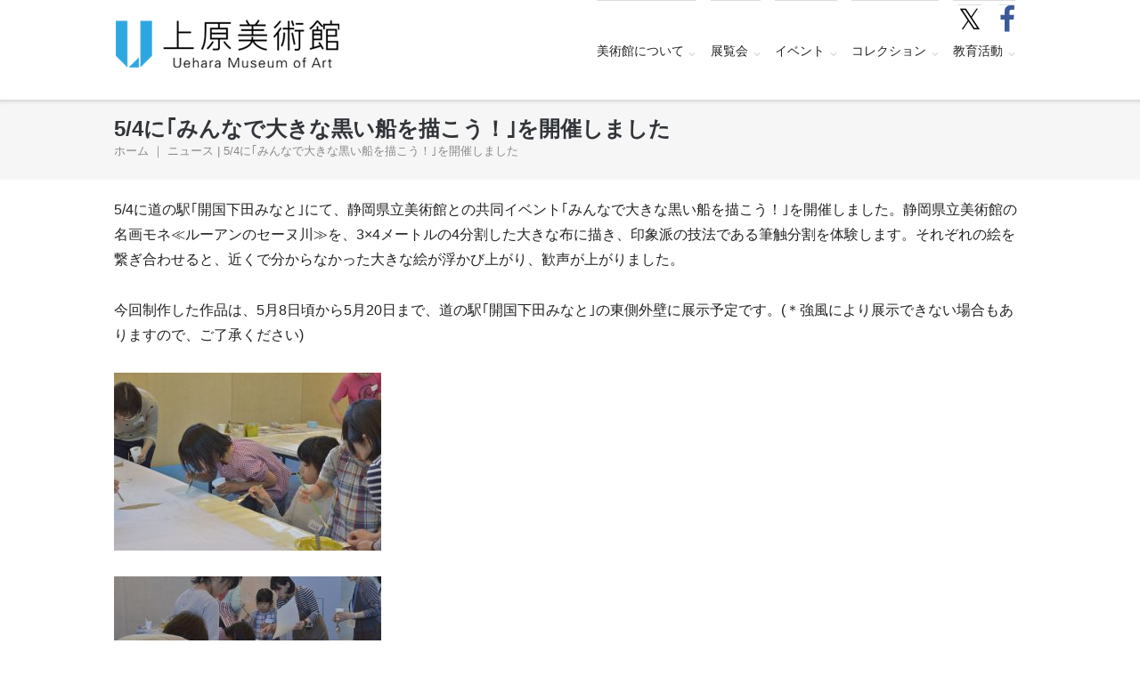

--- FILE ---
content_type: text/html; charset=UTF-8
request_url: https://uehara-museum.or.jp/news/5-4%E3%81%AB%E9%81%93%E3%81%AE%E9%A7%85%EF%BD%A2%E9%96%8B%E5%9B%BD%E4%B8%8B%E7%94%B0%E3%81%BF%E3%81%AA%E3%81%A8%EF%BD%A3%E3%81%AB%E3%81%A6%E3%80%81%EF%BD%A2%E3%81%BF%E3%82%93%E3%81%AA%E3%81%A7/
body_size: 97712
content:
<!DOCTYPE html>
<html dir="ltr" lang="ja" prefix="og: https://ogp.me/ns#">
<head>
	
<!-- Google tag (gtag.js) -->
<script async src="https://www.googletagmanager.com/gtag/js?id=G-L9X48LBJWW"></script>
<script>
  window.dataLayer = window.dataLayer || [];
  function gtag(){dataLayer.push(arguments);}
  gtag('js', new Date());

  gtag('config', 'G-L9X48LBJWW');
</script>
	
<meta charset="UTF-8">
<link rel="profile" href="https://gmpg.org/xfn/11">
<link rel="pingback" href="https://uehara-museum.or.jp/wordpress/xmlrpc.php">


        <link rel="shortcut icon" href="/favicon.ico" type="image/vnd.microsoft.icon">
        <link rel="icon" href="/favicon.ico" type="image/vnd.microsoft.icon">
        
  

        <script src="https://maps.google.com/maps/api/js?sensor=true&key=AIzaSyDnTjiS2W6gNPH6oqdw7V-AjGwK0GSCaLI"></script>
        
       <script src="https://uehara-museum.or.jp/wordpress/wp-content/themes/ultra-child/mapstyle.js"></script>
              

	
<script src="https://uehara-museum.or.jp/wordpress/wp-content/themes/ultra-child/js/flexibility.js"></script>

        
        


<title>5/4に｢みんなで大きな黒い船を描こう！｣を開催しました | 上原美術館</title>

		<!-- All in One SEO 4.9.3 - aioseo.com -->
	<meta name="robots" content="max-image-preview:large" />
	<meta name="author" content="admin"/>
	<link rel="canonical" href="https://uehara-museum.or.jp/news/5-4%e3%81%ab%e9%81%93%e3%81%ae%e9%a7%85%ef%bd%a2%e9%96%8b%e5%9b%bd%e4%b8%8b%e7%94%b0%e3%81%bf%e3%81%aa%e3%81%a8%ef%bd%a3%e3%81%ab%e3%81%a6%e3%80%81%ef%bd%a2%e3%81%bf%e3%82%93%e3%81%aa%e3%81%a7/" />
	<meta name="generator" content="All in One SEO (AIOSEO) 4.9.3" />
		<meta property="og:locale" content="ja_JP" />
		<meta property="og:site_name" content="上原美術館 | 静岡県下田市にある近代絵画と仏像を中心とした美術館です" />
		<meta property="og:type" content="article" />
		<meta property="og:title" content="5/4に｢みんなで大きな黒い船を描こう！｣を開催しました | 上原美術館" />
		<meta property="og:url" content="https://uehara-museum.or.jp/news/5-4%e3%81%ab%e9%81%93%e3%81%ae%e9%a7%85%ef%bd%a2%e9%96%8b%e5%9b%bd%e4%b8%8b%e7%94%b0%e3%81%bf%e3%81%aa%e3%81%a8%ef%bd%a3%e3%81%ab%e3%81%a6%e3%80%81%ef%bd%a2%e3%81%bf%e3%82%93%e3%81%aa%e3%81%a7/" />
		<meta property="article:published_time" content="2018-05-04T13:39:25+09:00" />
		<meta property="article:modified_time" content="2018-05-06T13:40:38+09:00" />
		<meta name="twitter:card" content="summary" />
		<meta name="twitter:title" content="5/4に｢みんなで大きな黒い船を描こう！｣を開催しました | 上原美術館" />
		<script type="application/ld+json" class="aioseo-schema">
			{"@context":"https:\/\/schema.org","@graph":[{"@type":"Article","@id":"https:\/\/uehara-museum.or.jp\/news\/5-4%e3%81%ab%e9%81%93%e3%81%ae%e9%a7%85%ef%bd%a2%e9%96%8b%e5%9b%bd%e4%b8%8b%e7%94%b0%e3%81%bf%e3%81%aa%e3%81%a8%ef%bd%a3%e3%81%ab%e3%81%a6%e3%80%81%ef%bd%a2%e3%81%bf%e3%82%93%e3%81%aa%e3%81%a7\/#article","name":"5\/4\u306b\uff62\u307f\u3093\u306a\u3067\u5927\u304d\u306a\u9ed2\u3044\u8239\u3092\u63cf\u3053\u3046\uff01\uff63\u3092\u958b\u50ac\u3057\u307e\u3057\u305f | \u4e0a\u539f\u7f8e\u8853\u9928","headline":"5\/4\u306b\uff62\u307f\u3093\u306a\u3067\u5927\u304d\u306a\u9ed2\u3044\u8239\u3092\u63cf\u3053\u3046\uff01\uff63\u3092\u958b\u50ac\u3057\u307e\u3057\u305f","author":{"@id":"https:\/\/uehara-museum.or.jp\/author\/admin\/#author"},"publisher":{"@id":"https:\/\/uehara-museum.or.jp\/#organization"},"image":{"@type":"ImageObject","url":"https:\/\/uehara-museum.or.jp\/wordpress\/wp-content\/uploads\/2018\/05\/DSD5686-300x200.jpg","@id":"https:\/\/uehara-museum.or.jp\/news\/5-4%e3%81%ab%e9%81%93%e3%81%ae%e9%a7%85%ef%bd%a2%e9%96%8b%e5%9b%bd%e4%b8%8b%e7%94%b0%e3%81%bf%e3%81%aa%e3%81%a8%ef%bd%a3%e3%81%ab%e3%81%a6%e3%80%81%ef%bd%a2%e3%81%bf%e3%82%93%e3%81%aa%e3%81%a7\/#articleImage"},"datePublished":"2018-05-04T13:39:25+00:00","dateModified":"2018-05-06T13:40:38+00:00","inLanguage":"ja","mainEntityOfPage":{"@id":"https:\/\/uehara-museum.or.jp\/news\/5-4%e3%81%ab%e9%81%93%e3%81%ae%e9%a7%85%ef%bd%a2%e9%96%8b%e5%9b%bd%e4%b8%8b%e7%94%b0%e3%81%bf%e3%81%aa%e3%81%a8%ef%bd%a3%e3%81%ab%e3%81%a6%e3%80%81%ef%bd%a2%e3%81%bf%e3%82%93%e3%81%aa%e3%81%a7\/#webpage"},"isPartOf":{"@id":"https:\/\/uehara-museum.or.jp\/news\/5-4%e3%81%ab%e9%81%93%e3%81%ae%e9%a7%85%ef%bd%a2%e9%96%8b%e5%9b%bd%e4%b8%8b%e7%94%b0%e3%81%bf%e3%81%aa%e3%81%a8%ef%bd%a3%e3%81%ab%e3%81%a6%e3%80%81%ef%bd%a2%e3%81%bf%e3%82%93%e3%81%aa%e3%81%a7\/#webpage"},"articleSection":"\u30cb\u30e5\u30fc\u30b9"},{"@type":"BreadcrumbList","@id":"https:\/\/uehara-museum.or.jp\/news\/5-4%e3%81%ab%e9%81%93%e3%81%ae%e9%a7%85%ef%bd%a2%e9%96%8b%e5%9b%bd%e4%b8%8b%e7%94%b0%e3%81%bf%e3%81%aa%e3%81%a8%ef%bd%a3%e3%81%ab%e3%81%a6%e3%80%81%ef%bd%a2%e3%81%bf%e3%82%93%e3%81%aa%e3%81%a7\/#breadcrumblist","itemListElement":[{"@type":"ListItem","@id":"https:\/\/uehara-museum.or.jp#listItem","position":1,"name":"\u30db\u30fc\u30e0","item":"https:\/\/uehara-museum.or.jp","nextItem":{"@type":"ListItem","@id":"https:\/\/uehara-museum.or.jp\/category\/news\/#listItem","name":"\u30cb\u30e5\u30fc\u30b9"}},{"@type":"ListItem","@id":"https:\/\/uehara-museum.or.jp\/category\/news\/#listItem","position":2,"name":"\u30cb\u30e5\u30fc\u30b9","item":"https:\/\/uehara-museum.or.jp\/category\/news\/","nextItem":{"@type":"ListItem","@id":"https:\/\/uehara-museum.or.jp\/news\/5-4%e3%81%ab%e9%81%93%e3%81%ae%e9%a7%85%ef%bd%a2%e9%96%8b%e5%9b%bd%e4%b8%8b%e7%94%b0%e3%81%bf%e3%81%aa%e3%81%a8%ef%bd%a3%e3%81%ab%e3%81%a6%e3%80%81%ef%bd%a2%e3%81%bf%e3%82%93%e3%81%aa%e3%81%a7\/#listItem","name":"5\/4\u306b\uff62\u307f\u3093\u306a\u3067\u5927\u304d\u306a\u9ed2\u3044\u8239\u3092\u63cf\u3053\u3046\uff01\uff63\u3092\u958b\u50ac\u3057\u307e\u3057\u305f"},"previousItem":{"@type":"ListItem","@id":"https:\/\/uehara-museum.or.jp#listItem","name":"\u30db\u30fc\u30e0"}},{"@type":"ListItem","@id":"https:\/\/uehara-museum.or.jp\/news\/5-4%e3%81%ab%e9%81%93%e3%81%ae%e9%a7%85%ef%bd%a2%e9%96%8b%e5%9b%bd%e4%b8%8b%e7%94%b0%e3%81%bf%e3%81%aa%e3%81%a8%ef%bd%a3%e3%81%ab%e3%81%a6%e3%80%81%ef%bd%a2%e3%81%bf%e3%82%93%e3%81%aa%e3%81%a7\/#listItem","position":3,"name":"5\/4\u306b\uff62\u307f\u3093\u306a\u3067\u5927\u304d\u306a\u9ed2\u3044\u8239\u3092\u63cf\u3053\u3046\uff01\uff63\u3092\u958b\u50ac\u3057\u307e\u3057\u305f","previousItem":{"@type":"ListItem","@id":"https:\/\/uehara-museum.or.jp\/category\/news\/#listItem","name":"\u30cb\u30e5\u30fc\u30b9"}}]},{"@type":"Organization","@id":"https:\/\/uehara-museum.or.jp\/#organization","name":"\u4e0a\u539f\u7f8e\u8853\u9928","description":"\u9759\u5ca1\u770c\u4e0b\u7530\u5e02\u306b\u3042\u308b\u8fd1\u4ee3\u7d75\u753b\u3068\u4ecf\u50cf\u3092\u4e2d\u5fc3\u3068\u3057\u305f\u7f8e\u8853\u9928\u3067\u3059","url":"https:\/\/uehara-museum.or.jp\/"},{"@type":"Person","@id":"https:\/\/uehara-museum.or.jp\/author\/admin\/#author","url":"https:\/\/uehara-museum.or.jp\/author\/admin\/","name":"admin","image":{"@type":"ImageObject","@id":"https:\/\/uehara-museum.or.jp\/news\/5-4%e3%81%ab%e9%81%93%e3%81%ae%e9%a7%85%ef%bd%a2%e9%96%8b%e5%9b%bd%e4%b8%8b%e7%94%b0%e3%81%bf%e3%81%aa%e3%81%a8%ef%bd%a3%e3%81%ab%e3%81%a6%e3%80%81%ef%bd%a2%e3%81%bf%e3%82%93%e3%81%aa%e3%81%a7\/#authorImage","url":"https:\/\/secure.gravatar.com\/avatar\/40b017568b6a7162d317d02bff1620ea1c7e933fc1d556b396d40a331d957469?s=96&d=mm&r=g","width":96,"height":96,"caption":"admin"}},{"@type":"WebPage","@id":"https:\/\/uehara-museum.or.jp\/news\/5-4%e3%81%ab%e9%81%93%e3%81%ae%e9%a7%85%ef%bd%a2%e9%96%8b%e5%9b%bd%e4%b8%8b%e7%94%b0%e3%81%bf%e3%81%aa%e3%81%a8%ef%bd%a3%e3%81%ab%e3%81%a6%e3%80%81%ef%bd%a2%e3%81%bf%e3%82%93%e3%81%aa%e3%81%a7\/#webpage","url":"https:\/\/uehara-museum.or.jp\/news\/5-4%e3%81%ab%e9%81%93%e3%81%ae%e9%a7%85%ef%bd%a2%e9%96%8b%e5%9b%bd%e4%b8%8b%e7%94%b0%e3%81%bf%e3%81%aa%e3%81%a8%ef%bd%a3%e3%81%ab%e3%81%a6%e3%80%81%ef%bd%a2%e3%81%bf%e3%82%93%e3%81%aa%e3%81%a7\/","name":"5\/4\u306b\uff62\u307f\u3093\u306a\u3067\u5927\u304d\u306a\u9ed2\u3044\u8239\u3092\u63cf\u3053\u3046\uff01\uff63\u3092\u958b\u50ac\u3057\u307e\u3057\u305f | \u4e0a\u539f\u7f8e\u8853\u9928","inLanguage":"ja","isPartOf":{"@id":"https:\/\/uehara-museum.or.jp\/#website"},"breadcrumb":{"@id":"https:\/\/uehara-museum.or.jp\/news\/5-4%e3%81%ab%e9%81%93%e3%81%ae%e9%a7%85%ef%bd%a2%e9%96%8b%e5%9b%bd%e4%b8%8b%e7%94%b0%e3%81%bf%e3%81%aa%e3%81%a8%ef%bd%a3%e3%81%ab%e3%81%a6%e3%80%81%ef%bd%a2%e3%81%bf%e3%82%93%e3%81%aa%e3%81%a7\/#breadcrumblist"},"author":{"@id":"https:\/\/uehara-museum.or.jp\/author\/admin\/#author"},"creator":{"@id":"https:\/\/uehara-museum.or.jp\/author\/admin\/#author"},"datePublished":"2018-05-04T13:39:25+00:00","dateModified":"2018-05-06T13:40:38+00:00"},{"@type":"WebSite","@id":"https:\/\/uehara-museum.or.jp\/#website","url":"https:\/\/uehara-museum.or.jp\/","name":"\u4e0a\u539f\u7f8e\u8853\u9928","description":"\u9759\u5ca1\u770c\u4e0b\u7530\u5e02\u306b\u3042\u308b\u8fd1\u4ee3\u7d75\u753b\u3068\u4ecf\u50cf\u3092\u4e2d\u5fc3\u3068\u3057\u305f\u7f8e\u8853\u9928\u3067\u3059","inLanguage":"ja","publisher":{"@id":"https:\/\/uehara-museum.or.jp\/#organization"}}]}
		</script>
		<!-- All in One SEO -->

<link rel='dns-prefetch' href='//fonts.googleapis.com' />
<link rel="alternate" type="application/rss+xml" title="上原美術館 &raquo; フィード" href="https://uehara-museum.or.jp/feed/" />
<link rel="alternate" type="application/rss+xml" title="上原美術館 &raquo; コメントフィード" href="https://uehara-museum.or.jp/comments/feed/" />
<link rel="alternate" title="oEmbed (JSON)" type="application/json+oembed" href="https://uehara-museum.or.jp/wp-json/oembed/1.0/embed?url=https%3A%2F%2Fuehara-museum.or.jp%2Fnews%2F5-4%25e3%2581%25ab%25e9%2581%2593%25e3%2581%25ae%25e9%25a7%2585%25ef%25bd%25a2%25e9%2596%258b%25e5%259b%25bd%25e4%25b8%258b%25e7%2594%25b0%25e3%2581%25bf%25e3%2581%25aa%25e3%2581%25a8%25ef%25bd%25a3%25e3%2581%25ab%25e3%2581%25a6%25e3%2580%2581%25ef%25bd%25a2%25e3%2581%25bf%25e3%2582%2593%25e3%2581%25aa%25e3%2581%25a7%2F" />
<link rel="alternate" title="oEmbed (XML)" type="text/xml+oembed" href="https://uehara-museum.or.jp/wp-json/oembed/1.0/embed?url=https%3A%2F%2Fuehara-museum.or.jp%2Fnews%2F5-4%25e3%2581%25ab%25e9%2581%2593%25e3%2581%25ae%25e9%25a7%2585%25ef%25bd%25a2%25e9%2596%258b%25e5%259b%25bd%25e4%25b8%258b%25e7%2594%25b0%25e3%2581%25bf%25e3%2581%25aa%25e3%2581%25a8%25ef%25bd%25a3%25e3%2581%25ab%25e3%2581%25a6%25e3%2580%2581%25ef%25bd%25a2%25e3%2581%25bf%25e3%2582%2593%25e3%2581%25aa%25e3%2581%25a7%2F&#038;format=xml" />
<style id='wp-img-auto-sizes-contain-inline-css' type='text/css'>
img:is([sizes=auto i],[sizes^="auto," i]){contain-intrinsic-size:3000px 1500px}
/*# sourceURL=wp-img-auto-sizes-contain-inline-css */
</style>
<style id='wp-emoji-styles-inline-css' type='text/css'>

	img.wp-smiley, img.emoji {
		display: inline !important;
		border: none !important;
		box-shadow: none !important;
		height: 1em !important;
		width: 1em !important;
		margin: 0 0.07em !important;
		vertical-align: -0.1em !important;
		background: none !important;
		padding: 0 !important;
	}
/*# sourceURL=wp-emoji-styles-inline-css */
</style>
<style id='wp-block-library-inline-css' type='text/css'>
:root{--wp-block-synced-color:#7a00df;--wp-block-synced-color--rgb:122,0,223;--wp-bound-block-color:var(--wp-block-synced-color);--wp-editor-canvas-background:#ddd;--wp-admin-theme-color:#007cba;--wp-admin-theme-color--rgb:0,124,186;--wp-admin-theme-color-darker-10:#006ba1;--wp-admin-theme-color-darker-10--rgb:0,107,160.5;--wp-admin-theme-color-darker-20:#005a87;--wp-admin-theme-color-darker-20--rgb:0,90,135;--wp-admin-border-width-focus:2px}@media (min-resolution:192dpi){:root{--wp-admin-border-width-focus:1.5px}}.wp-element-button{cursor:pointer}:root .has-very-light-gray-background-color{background-color:#eee}:root .has-very-dark-gray-background-color{background-color:#313131}:root .has-very-light-gray-color{color:#eee}:root .has-very-dark-gray-color{color:#313131}:root .has-vivid-green-cyan-to-vivid-cyan-blue-gradient-background{background:linear-gradient(135deg,#00d084,#0693e3)}:root .has-purple-crush-gradient-background{background:linear-gradient(135deg,#34e2e4,#4721fb 50%,#ab1dfe)}:root .has-hazy-dawn-gradient-background{background:linear-gradient(135deg,#faaca8,#dad0ec)}:root .has-subdued-olive-gradient-background{background:linear-gradient(135deg,#fafae1,#67a671)}:root .has-atomic-cream-gradient-background{background:linear-gradient(135deg,#fdd79a,#004a59)}:root .has-nightshade-gradient-background{background:linear-gradient(135deg,#330968,#31cdcf)}:root .has-midnight-gradient-background{background:linear-gradient(135deg,#020381,#2874fc)}:root{--wp--preset--font-size--normal:16px;--wp--preset--font-size--huge:42px}.has-regular-font-size{font-size:1em}.has-larger-font-size{font-size:2.625em}.has-normal-font-size{font-size:var(--wp--preset--font-size--normal)}.has-huge-font-size{font-size:var(--wp--preset--font-size--huge)}.has-text-align-center{text-align:center}.has-text-align-left{text-align:left}.has-text-align-right{text-align:right}.has-fit-text{white-space:nowrap!important}#end-resizable-editor-section{display:none}.aligncenter{clear:both}.items-justified-left{justify-content:flex-start}.items-justified-center{justify-content:center}.items-justified-right{justify-content:flex-end}.items-justified-space-between{justify-content:space-between}.screen-reader-text{border:0;clip-path:inset(50%);height:1px;margin:-1px;overflow:hidden;padding:0;position:absolute;width:1px;word-wrap:normal!important}.screen-reader-text:focus{background-color:#ddd;clip-path:none;color:#444;display:block;font-size:1em;height:auto;left:5px;line-height:normal;padding:15px 23px 14px;text-decoration:none;top:5px;width:auto;z-index:100000}html :where(.has-border-color){border-style:solid}html :where([style*=border-top-color]){border-top-style:solid}html :where([style*=border-right-color]){border-right-style:solid}html :where([style*=border-bottom-color]){border-bottom-style:solid}html :where([style*=border-left-color]){border-left-style:solid}html :where([style*=border-width]){border-style:solid}html :where([style*=border-top-width]){border-top-style:solid}html :where([style*=border-right-width]){border-right-style:solid}html :where([style*=border-bottom-width]){border-bottom-style:solid}html :where([style*=border-left-width]){border-left-style:solid}html :where(img[class*=wp-image-]){height:auto;max-width:100%}:where(figure){margin:0 0 1em}html :where(.is-position-sticky){--wp-admin--admin-bar--position-offset:var(--wp-admin--admin-bar--height,0px)}@media screen and (max-width:600px){html :where(.is-position-sticky){--wp-admin--admin-bar--position-offset:0px}}

/*# sourceURL=wp-block-library-inline-css */
</style><style id='global-styles-inline-css' type='text/css'>
:root{--wp--preset--aspect-ratio--square: 1;--wp--preset--aspect-ratio--4-3: 4/3;--wp--preset--aspect-ratio--3-4: 3/4;--wp--preset--aspect-ratio--3-2: 3/2;--wp--preset--aspect-ratio--2-3: 2/3;--wp--preset--aspect-ratio--16-9: 16/9;--wp--preset--aspect-ratio--9-16: 9/16;--wp--preset--color--black: #000000;--wp--preset--color--cyan-bluish-gray: #abb8c3;--wp--preset--color--white: #ffffff;--wp--preset--color--pale-pink: #f78da7;--wp--preset--color--vivid-red: #cf2e2e;--wp--preset--color--luminous-vivid-orange: #ff6900;--wp--preset--color--luminous-vivid-amber: #fcb900;--wp--preset--color--light-green-cyan: #7bdcb5;--wp--preset--color--vivid-green-cyan: #00d084;--wp--preset--color--pale-cyan-blue: #8ed1fc;--wp--preset--color--vivid-cyan-blue: #0693e3;--wp--preset--color--vivid-purple: #9b51e0;--wp--preset--gradient--vivid-cyan-blue-to-vivid-purple: linear-gradient(135deg,rgb(6,147,227) 0%,rgb(155,81,224) 100%);--wp--preset--gradient--light-green-cyan-to-vivid-green-cyan: linear-gradient(135deg,rgb(122,220,180) 0%,rgb(0,208,130) 100%);--wp--preset--gradient--luminous-vivid-amber-to-luminous-vivid-orange: linear-gradient(135deg,rgb(252,185,0) 0%,rgb(255,105,0) 100%);--wp--preset--gradient--luminous-vivid-orange-to-vivid-red: linear-gradient(135deg,rgb(255,105,0) 0%,rgb(207,46,46) 100%);--wp--preset--gradient--very-light-gray-to-cyan-bluish-gray: linear-gradient(135deg,rgb(238,238,238) 0%,rgb(169,184,195) 100%);--wp--preset--gradient--cool-to-warm-spectrum: linear-gradient(135deg,rgb(74,234,220) 0%,rgb(151,120,209) 20%,rgb(207,42,186) 40%,rgb(238,44,130) 60%,rgb(251,105,98) 80%,rgb(254,248,76) 100%);--wp--preset--gradient--blush-light-purple: linear-gradient(135deg,rgb(255,206,236) 0%,rgb(152,150,240) 100%);--wp--preset--gradient--blush-bordeaux: linear-gradient(135deg,rgb(254,205,165) 0%,rgb(254,45,45) 50%,rgb(107,0,62) 100%);--wp--preset--gradient--luminous-dusk: linear-gradient(135deg,rgb(255,203,112) 0%,rgb(199,81,192) 50%,rgb(65,88,208) 100%);--wp--preset--gradient--pale-ocean: linear-gradient(135deg,rgb(255,245,203) 0%,rgb(182,227,212) 50%,rgb(51,167,181) 100%);--wp--preset--gradient--electric-grass: linear-gradient(135deg,rgb(202,248,128) 0%,rgb(113,206,126) 100%);--wp--preset--gradient--midnight: linear-gradient(135deg,rgb(2,3,129) 0%,rgb(40,116,252) 100%);--wp--preset--font-size--small: 13px;--wp--preset--font-size--medium: 20px;--wp--preset--font-size--large: 36px;--wp--preset--font-size--x-large: 42px;--wp--preset--spacing--20: 0.44rem;--wp--preset--spacing--30: 0.67rem;--wp--preset--spacing--40: 1rem;--wp--preset--spacing--50: 1.5rem;--wp--preset--spacing--60: 2.25rem;--wp--preset--spacing--70: 3.38rem;--wp--preset--spacing--80: 5.06rem;--wp--preset--shadow--natural: 6px 6px 9px rgba(0, 0, 0, 0.2);--wp--preset--shadow--deep: 12px 12px 50px rgba(0, 0, 0, 0.4);--wp--preset--shadow--sharp: 6px 6px 0px rgba(0, 0, 0, 0.2);--wp--preset--shadow--outlined: 6px 6px 0px -3px rgb(255, 255, 255), 6px 6px rgb(0, 0, 0);--wp--preset--shadow--crisp: 6px 6px 0px rgb(0, 0, 0);}:where(.is-layout-flex){gap: 0.5em;}:where(.is-layout-grid){gap: 0.5em;}body .is-layout-flex{display: flex;}.is-layout-flex{flex-wrap: wrap;align-items: center;}.is-layout-flex > :is(*, div){margin: 0;}body .is-layout-grid{display: grid;}.is-layout-grid > :is(*, div){margin: 0;}:where(.wp-block-columns.is-layout-flex){gap: 2em;}:where(.wp-block-columns.is-layout-grid){gap: 2em;}:where(.wp-block-post-template.is-layout-flex){gap: 1.25em;}:where(.wp-block-post-template.is-layout-grid){gap: 1.25em;}.has-black-color{color: var(--wp--preset--color--black) !important;}.has-cyan-bluish-gray-color{color: var(--wp--preset--color--cyan-bluish-gray) !important;}.has-white-color{color: var(--wp--preset--color--white) !important;}.has-pale-pink-color{color: var(--wp--preset--color--pale-pink) !important;}.has-vivid-red-color{color: var(--wp--preset--color--vivid-red) !important;}.has-luminous-vivid-orange-color{color: var(--wp--preset--color--luminous-vivid-orange) !important;}.has-luminous-vivid-amber-color{color: var(--wp--preset--color--luminous-vivid-amber) !important;}.has-light-green-cyan-color{color: var(--wp--preset--color--light-green-cyan) !important;}.has-vivid-green-cyan-color{color: var(--wp--preset--color--vivid-green-cyan) !important;}.has-pale-cyan-blue-color{color: var(--wp--preset--color--pale-cyan-blue) !important;}.has-vivid-cyan-blue-color{color: var(--wp--preset--color--vivid-cyan-blue) !important;}.has-vivid-purple-color{color: var(--wp--preset--color--vivid-purple) !important;}.has-black-background-color{background-color: var(--wp--preset--color--black) !important;}.has-cyan-bluish-gray-background-color{background-color: var(--wp--preset--color--cyan-bluish-gray) !important;}.has-white-background-color{background-color: var(--wp--preset--color--white) !important;}.has-pale-pink-background-color{background-color: var(--wp--preset--color--pale-pink) !important;}.has-vivid-red-background-color{background-color: var(--wp--preset--color--vivid-red) !important;}.has-luminous-vivid-orange-background-color{background-color: var(--wp--preset--color--luminous-vivid-orange) !important;}.has-luminous-vivid-amber-background-color{background-color: var(--wp--preset--color--luminous-vivid-amber) !important;}.has-light-green-cyan-background-color{background-color: var(--wp--preset--color--light-green-cyan) !important;}.has-vivid-green-cyan-background-color{background-color: var(--wp--preset--color--vivid-green-cyan) !important;}.has-pale-cyan-blue-background-color{background-color: var(--wp--preset--color--pale-cyan-blue) !important;}.has-vivid-cyan-blue-background-color{background-color: var(--wp--preset--color--vivid-cyan-blue) !important;}.has-vivid-purple-background-color{background-color: var(--wp--preset--color--vivid-purple) !important;}.has-black-border-color{border-color: var(--wp--preset--color--black) !important;}.has-cyan-bluish-gray-border-color{border-color: var(--wp--preset--color--cyan-bluish-gray) !important;}.has-white-border-color{border-color: var(--wp--preset--color--white) !important;}.has-pale-pink-border-color{border-color: var(--wp--preset--color--pale-pink) !important;}.has-vivid-red-border-color{border-color: var(--wp--preset--color--vivid-red) !important;}.has-luminous-vivid-orange-border-color{border-color: var(--wp--preset--color--luminous-vivid-orange) !important;}.has-luminous-vivid-amber-border-color{border-color: var(--wp--preset--color--luminous-vivid-amber) !important;}.has-light-green-cyan-border-color{border-color: var(--wp--preset--color--light-green-cyan) !important;}.has-vivid-green-cyan-border-color{border-color: var(--wp--preset--color--vivid-green-cyan) !important;}.has-pale-cyan-blue-border-color{border-color: var(--wp--preset--color--pale-cyan-blue) !important;}.has-vivid-cyan-blue-border-color{border-color: var(--wp--preset--color--vivid-cyan-blue) !important;}.has-vivid-purple-border-color{border-color: var(--wp--preset--color--vivid-purple) !important;}.has-vivid-cyan-blue-to-vivid-purple-gradient-background{background: var(--wp--preset--gradient--vivid-cyan-blue-to-vivid-purple) !important;}.has-light-green-cyan-to-vivid-green-cyan-gradient-background{background: var(--wp--preset--gradient--light-green-cyan-to-vivid-green-cyan) !important;}.has-luminous-vivid-amber-to-luminous-vivid-orange-gradient-background{background: var(--wp--preset--gradient--luminous-vivid-amber-to-luminous-vivid-orange) !important;}.has-luminous-vivid-orange-to-vivid-red-gradient-background{background: var(--wp--preset--gradient--luminous-vivid-orange-to-vivid-red) !important;}.has-very-light-gray-to-cyan-bluish-gray-gradient-background{background: var(--wp--preset--gradient--very-light-gray-to-cyan-bluish-gray) !important;}.has-cool-to-warm-spectrum-gradient-background{background: var(--wp--preset--gradient--cool-to-warm-spectrum) !important;}.has-blush-light-purple-gradient-background{background: var(--wp--preset--gradient--blush-light-purple) !important;}.has-blush-bordeaux-gradient-background{background: var(--wp--preset--gradient--blush-bordeaux) !important;}.has-luminous-dusk-gradient-background{background: var(--wp--preset--gradient--luminous-dusk) !important;}.has-pale-ocean-gradient-background{background: var(--wp--preset--gradient--pale-ocean) !important;}.has-electric-grass-gradient-background{background: var(--wp--preset--gradient--electric-grass) !important;}.has-midnight-gradient-background{background: var(--wp--preset--gradient--midnight) !important;}.has-small-font-size{font-size: var(--wp--preset--font-size--small) !important;}.has-medium-font-size{font-size: var(--wp--preset--font-size--medium) !important;}.has-large-font-size{font-size: var(--wp--preset--font-size--large) !important;}.has-x-large-font-size{font-size: var(--wp--preset--font-size--x-large) !important;}
/*# sourceURL=global-styles-inline-css */
</style>

<style id='classic-theme-styles-inline-css' type='text/css'>
/*! This file is auto-generated */
.wp-block-button__link{color:#fff;background-color:#32373c;border-radius:9999px;box-shadow:none;text-decoration:none;padding:calc(.667em + 2px) calc(1.333em + 2px);font-size:1.125em}.wp-block-file__button{background:#32373c;color:#fff;text-decoration:none}
/*# sourceURL=/wp-includes/css/classic-themes.min.css */
</style>
<style id='responsive-menu-inline-css' type='text/css'>
/** This file is major component of this plugin so please don't try to edit here. */
#rmp_menu_trigger-4873 {
  width: 90px;
  height: 40px;
  position: absolute;
  top: 30px;
  border-radius: 5px;
  display: none;
  text-decoration: none;
  right: 3%;
  background: #f0f0f0;
  transition: transform 0.5s, background-color 0.5s;
}
#rmp_menu_trigger-4873:hover, #rmp_menu_trigger-4873:focus {
  background: #f0f0f0;
  text-decoration: unset;
}
#rmp_menu_trigger-4873.is-active {
  background: #f0f0f0;
}
#rmp_menu_trigger-4873 .rmp-trigger-box {
  width: 25px;
  color: #262626;
}
#rmp_menu_trigger-4873 .rmp-trigger-icon-active, #rmp_menu_trigger-4873 .rmp-trigger-text-open {
  display: none;
}
#rmp_menu_trigger-4873.is-active .rmp-trigger-icon-active, #rmp_menu_trigger-4873.is-active .rmp-trigger-text-open {
  display: inline;
}
#rmp_menu_trigger-4873.is-active .rmp-trigger-icon-inactive, #rmp_menu_trigger-4873.is-active .rmp-trigger-text {
  display: none;
}
#rmp_menu_trigger-4873 .rmp-trigger-label {
  color: #262626;
  pointer-events: none;
  line-height: 13px;
  font-family: inherit;
  font-size: 9px;
  display: inline;
  text-transform: inherit;
}
#rmp_menu_trigger-4873 .rmp-trigger-label.rmp-trigger-label-top {
  display: block;
  margin-bottom: 12px;
}
#rmp_menu_trigger-4873 .rmp-trigger-label.rmp-trigger-label-bottom {
  display: block;
  margin-top: 12px;
}
#rmp_menu_trigger-4873 .responsive-menu-pro-inner {
  display: block;
}
#rmp_menu_trigger-4873 .rmp-trigger-icon-inactive .rmp-font-icon {
  color: #1c1c1c;
}
#rmp_menu_trigger-4873 .responsive-menu-pro-inner, #rmp_menu_trigger-4873 .responsive-menu-pro-inner::before, #rmp_menu_trigger-4873 .responsive-menu-pro-inner::after {
  width: 25px;
  height: 3px;
  background-color: #1c1c1c;
  border-radius: 4px;
  position: absolute;
}
#rmp_menu_trigger-4873 .rmp-trigger-icon-active .rmp-font-icon {
  color: #1c1c1c;
}
#rmp_menu_trigger-4873.is-active .responsive-menu-pro-inner, #rmp_menu_trigger-4873.is-active .responsive-menu-pro-inner::before, #rmp_menu_trigger-4873.is-active .responsive-menu-pro-inner::after {
  background-color: #1c1c1c;
}
#rmp_menu_trigger-4873:hover .rmp-trigger-icon-inactive .rmp-font-icon {
  color: #1c1c1c;
}
#rmp_menu_trigger-4873:not(.is-active):hover .responsive-menu-pro-inner, #rmp_menu_trigger-4873:not(.is-active):hover .responsive-menu-pro-inner::before, #rmp_menu_trigger-4873:not(.is-active):hover .responsive-menu-pro-inner::after {
  background-color: #1c1c1c;
}
#rmp_menu_trigger-4873 .responsive-menu-pro-inner::before {
  top: 10px;
}
#rmp_menu_trigger-4873 .responsive-menu-pro-inner::after {
  bottom: 10px;
}
#rmp_menu_trigger-4873.is-active .responsive-menu-pro-inner::after {
  bottom: 0;
}
/* Hamburger menu styling */
@media screen and (max-width: 960px) {
  /** Menu Title Style */
  /** Menu Additional Content Style */
  #rmp_menu_trigger-4873 {
    display: block;
  }
  #rmp-container-4873 {
    position: fixed;
    top: 0;
    margin: 0;
    transition: transform 0.5s;
    overflow: auto;
    display: block;
    width: 65%;
    background-color: #212121;
    background-image: url("");
    height: 100%;
    left: 0;
    padding-top: 0px;
    padding-left: 0px;
    padding-bottom: 0px;
    padding-right: 0px;
  }
  #rmp-menu-wrap-4873 {
    padding-top: 0px;
    padding-left: 0px;
    padding-bottom: 0px;
    padding-right: 0px;
    background-color: #212121;
  }
  #rmp-menu-wrap-4873 .rmp-menu, #rmp-menu-wrap-4873 .rmp-submenu {
    width: 100%;
    box-sizing: border-box;
    margin: 0;
    padding: 0;
  }
  #rmp-menu-wrap-4873 .rmp-submenu-depth-1 .rmp-menu-item-link {
    padding-left: 10%;
  }
  #rmp-menu-wrap-4873 .rmp-submenu-depth-2 .rmp-menu-item-link {
    padding-left: 15%;
  }
  #rmp-menu-wrap-4873 .rmp-submenu-depth-3 .rmp-menu-item-link {
    padding-left: 20%;
  }
  #rmp-menu-wrap-4873 .rmp-submenu-depth-4 .rmp-menu-item-link {
    padding-left: 25%;
  }
  #rmp-menu-wrap-4873 .rmp-submenu.rmp-submenu-open {
    display: block;
  }
  #rmp-menu-wrap-4873 .rmp-menu-item {
    width: 100%;
    list-style: none;
    margin: 0;
  }
  #rmp-menu-wrap-4873 .rmp-menu-item-link {
    height: 40px;
    line-height: 40px;
    font-size: 13px;
    border-bottom: 1px solid #212121;
    font-family: inherit;
    color: #ffffff;
    text-align: left;
    background-color: #212121;
    font-weight: normal;
    letter-spacing: 0px;
    display: block;
    box-sizing: border-box;
    width: 100%;
    text-decoration: none;
    position: relative;
    overflow: hidden;
    transition: background-color 0.5s, border-color 0.5s, 0.5s;
    padding: 0 5%;
    padding-right: 50px;
  }
  #rmp-menu-wrap-4873 .rmp-menu-item-link:after, #rmp-menu-wrap-4873 .rmp-menu-item-link:before {
    display: none;
  }
  #rmp-menu-wrap-4873 .rmp-menu-item-link:hover, #rmp-menu-wrap-4873 .rmp-menu-item-link:focus {
    color: #ffffff;
    border-color: #212121;
    background-color: #3f3f3f;
  }
  #rmp-menu-wrap-4873 .rmp-menu-item-link:focus {
    outline: none;
    border-color: unset;
    box-shadow: unset;
  }
  #rmp-menu-wrap-4873 .rmp-menu-item-link .rmp-font-icon {
    height: 40px;
    line-height: 40px;
    margin-right: 10px;
    font-size: 13px;
  }
  #rmp-menu-wrap-4873 .rmp-menu-current-item .rmp-menu-item-link {
    color: #ffffff;
    border-color: #212121;
    background-color: #212121;
  }
  #rmp-menu-wrap-4873 .rmp-menu-current-item .rmp-menu-item-link:hover, #rmp-menu-wrap-4873 .rmp-menu-current-item .rmp-menu-item-link:focus {
    color: #ffffff;
    border-color: #3f3f3f;
    background-color: #3f3f3f;
  }
  #rmp-menu-wrap-4873 .rmp-menu-subarrow {
    position: absolute;
    top: 0;
    bottom: 0;
    text-align: center;
    overflow: hidden;
    background-size: cover;
    overflow: hidden;
    right: 0;
    border-left-style: solid;
    border-left-color: #212121;
    border-left-width: 1px;
    height: 40px;
    width: 40px;
    color: #ffffff;
    background-color: #212121;
  }
  #rmp-menu-wrap-4873 .rmp-menu-subarrow svg {
    fill: #ffffff;
  }
  #rmp-menu-wrap-4873 .rmp-menu-subarrow:hover {
    color: #ffffff;
    border-color: #3f3f3f;
    background-color: #3f3f3f;
  }
  #rmp-menu-wrap-4873 .rmp-menu-subarrow:hover svg {
    fill: #ffffff;
  }
  #rmp-menu-wrap-4873 .rmp-menu-subarrow .rmp-font-icon {
    margin-right: unset;
  }
  #rmp-menu-wrap-4873 .rmp-menu-subarrow * {
    vertical-align: middle;
    line-height: 40px;
  }
  #rmp-menu-wrap-4873 .rmp-menu-subarrow-active {
    display: block;
    background-size: cover;
    color: #ffffff;
    border-color: #212121;
    background-color: #212121;
  }
  #rmp-menu-wrap-4873 .rmp-menu-subarrow-active svg {
    fill: #ffffff;
  }
  #rmp-menu-wrap-4873 .rmp-menu-subarrow-active:hover {
    color: #ffffff;
    border-color: #3f3f3f;
    background-color: #3f3f3f;
  }
  #rmp-menu-wrap-4873 .rmp-menu-subarrow-active:hover svg {
    fill: #ffffff;
  }
  #rmp-menu-wrap-4873 .rmp-submenu {
    display: none;
  }
  #rmp-menu-wrap-4873 .rmp-submenu .rmp-menu-item-link {
    height: 40px;
    line-height: 40px;
    letter-spacing: 0px;
    font-size: 13px;
    border-bottom: 1px solid #212121;
    font-family: inherit;
    font-weight: normal;
    color: #ffffff;
    text-align: left;
    background-color: #212121;
  }
  #rmp-menu-wrap-4873 .rmp-submenu .rmp-menu-item-link:hover, #rmp-menu-wrap-4873 .rmp-submenu .rmp-menu-item-link:focus {
    color: #ffffff;
    border-color: #212121;
    background-color: #3f3f3f;
  }
  #rmp-menu-wrap-4873 .rmp-submenu .rmp-menu-current-item .rmp-menu-item-link {
    color: #ffffff;
    border-color: #212121;
    background-color: #212121;
  }
  #rmp-menu-wrap-4873 .rmp-submenu .rmp-menu-current-item .rmp-menu-item-link:hover, #rmp-menu-wrap-4873 .rmp-submenu .rmp-menu-current-item .rmp-menu-item-link:focus {
    color: #ffffff;
    border-color: #3f3f3f;
    background-color: #3f3f3f;
  }
  #rmp-menu-wrap-4873 .rmp-submenu .rmp-menu-subarrow {
    right: 0;
    border-right: unset;
    border-left-style: solid;
    border-left-color: #212121;
    border-left-width: 1px;
    height: 40px;
    line-height: 40px;
    width: 40px;
    color: #ffffff;
    background-color: #212121;
  }
  #rmp-menu-wrap-4873 .rmp-submenu .rmp-menu-subarrow:hover {
    color: #ffffff;
    border-color: #3f3f3f;
    background-color: #3f3f3f;
  }
  #rmp-menu-wrap-4873 .rmp-submenu .rmp-menu-subarrow-active {
    color: #ffffff;
    border-color: #212121;
    background-color: #212121;
  }
  #rmp-menu-wrap-4873 .rmp-submenu .rmp-menu-subarrow-active:hover {
    color: #ffffff;
    border-color: #3f3f3f;
    background-color: #3f3f3f;
  }
  #rmp-menu-wrap-4873 .rmp-menu-item-description {
    margin: 0;
    padding: 5px 5%;
    opacity: 0.8;
    color: #ffffff;
  }
  #rmp-search-box-4873 {
    display: block;
    padding-top: 0px;
    padding-left: 5%;
    padding-bottom: 0px;
    padding-right: 5%;
  }
  #rmp-search-box-4873 .rmp-search-form {
    margin: 0;
  }
  #rmp-search-box-4873 .rmp-search-box {
    background: #ffffff;
    border: 1px solid #dadada;
    color: #333333;
    width: 100%;
    padding: 0 5%;
    border-radius: 30px;
    height: 45px;
    -webkit-appearance: none;
  }
  #rmp-search-box-4873 .rmp-search-box::placeholder {
    color: #c7c7cd;
  }
  #rmp-search-box-4873 .rmp-search-box:focus {
    background-color: #ffffff;
    outline: 2px solid #dadada;
    color: #333333;
  }
  #rmp-menu-title-4873 {
    background-color: #212121;
    color: #ffffff;
    text-align: left;
    font-size: 13px;
    padding-top: 10%;
    padding-left: 5%;
    padding-bottom: 0%;
    padding-right: 5%;
    font-weight: 400;
    transition: background-color 0.5s, border-color 0.5s, color 0.5s;
  }
  #rmp-menu-title-4873:hover {
    background-color: #212121;
    color: #ffffff;
  }
  #rmp-menu-title-4873 > .rmp-menu-title-link {
    color: #ffffff;
    width: 100%;
    background-color: unset;
    text-decoration: none;
  }
  #rmp-menu-title-4873 > .rmp-menu-title-link:hover {
    color: #ffffff;
  }
  #rmp-menu-title-4873 .rmp-font-icon {
    font-size: 13px;
  }
  #rmp-menu-additional-content-4873 {
    padding-top: 0px;
    padding-left: 5%;
    padding-bottom: 0px;
    padding-right: 5%;
    color: #ffffff;
    text-align: center;
    font-size: 16px;
  }
}
/**
This file contents common styling of menus.
*/
.rmp-container {
  display: none;
  visibility: visible;
  padding: 0px 0px 0px 0px;
  z-index: 99998;
  transition: all 0.3s;
  /** Scrolling bar in menu setting box **/
}
.rmp-container.rmp-fade-top, .rmp-container.rmp-fade-left, .rmp-container.rmp-fade-right, .rmp-container.rmp-fade-bottom {
  display: none;
}
.rmp-container.rmp-slide-left, .rmp-container.rmp-push-left {
  transform: translateX(-100%);
  -ms-transform: translateX(-100%);
  -webkit-transform: translateX(-100%);
  -moz-transform: translateX(-100%);
}
.rmp-container.rmp-slide-left.rmp-menu-open, .rmp-container.rmp-push-left.rmp-menu-open {
  transform: translateX(0);
  -ms-transform: translateX(0);
  -webkit-transform: translateX(0);
  -moz-transform: translateX(0);
}
.rmp-container.rmp-slide-right, .rmp-container.rmp-push-right {
  transform: translateX(100%);
  -ms-transform: translateX(100%);
  -webkit-transform: translateX(100%);
  -moz-transform: translateX(100%);
}
.rmp-container.rmp-slide-right.rmp-menu-open, .rmp-container.rmp-push-right.rmp-menu-open {
  transform: translateX(0);
  -ms-transform: translateX(0);
  -webkit-transform: translateX(0);
  -moz-transform: translateX(0);
}
.rmp-container.rmp-slide-top, .rmp-container.rmp-push-top {
  transform: translateY(-100%);
  -ms-transform: translateY(-100%);
  -webkit-transform: translateY(-100%);
  -moz-transform: translateY(-100%);
}
.rmp-container.rmp-slide-top.rmp-menu-open, .rmp-container.rmp-push-top.rmp-menu-open {
  transform: translateY(0);
  -ms-transform: translateY(0);
  -webkit-transform: translateY(0);
  -moz-transform: translateY(0);
}
.rmp-container.rmp-slide-bottom, .rmp-container.rmp-push-bottom {
  transform: translateY(100%);
  -ms-transform: translateY(100%);
  -webkit-transform: translateY(100%);
  -moz-transform: translateY(100%);
}
.rmp-container.rmp-slide-bottom.rmp-menu-open, .rmp-container.rmp-push-bottom.rmp-menu-open {
  transform: translateX(0);
  -ms-transform: translateX(0);
  -webkit-transform: translateX(0);
  -moz-transform: translateX(0);
}
.rmp-container::-webkit-scrollbar {
  width: 0px;
}
.rmp-container ::-webkit-scrollbar-track {
  box-shadow: inset 0 0 5px transparent;
}
.rmp-container ::-webkit-scrollbar-thumb {
  background: transparent;
}
.rmp-container ::-webkit-scrollbar-thumb:hover {
  background: transparent;
}
.rmp-container .rmp-menu-wrap .rmp-menu {
  transition: none;
  border-radius: 0;
  box-shadow: none;
  background: none;
  border: 0;
  bottom: auto;
  box-sizing: border-box;
  clip: auto;
  color: #666;
  display: block;
  float: none;
  font-family: inherit;
  font-size: 14px;
  height: auto;
  left: auto;
  line-height: 1.7;
  list-style-type: none;
  margin: 0;
  min-height: auto;
  max-height: none;
  opacity: 1;
  outline: none;
  overflow: visible;
  padding: 0;
  position: relative;
  pointer-events: auto;
  right: auto;
  text-align: left;
  text-decoration: none;
  text-indent: 0;
  text-transform: none;
  transform: none;
  top: auto;
  visibility: inherit;
  width: auto;
  word-wrap: break-word;
  white-space: normal;
}
.rmp-container .rmp-menu-additional-content {
  display: block;
  word-break: break-word;
}
.rmp-container .rmp-menu-title {
  display: flex;
  flex-direction: column;
}
.rmp-container .rmp-menu-title .rmp-menu-title-image {
  max-width: 100%;
  margin-bottom: 15px;
  display: block;
  margin: auto;
  margin-bottom: 15px;
}
button.rmp_menu_trigger {
  z-index: 999999;
  overflow: hidden;
  outline: none;
  border: 0;
  display: none;
  margin: 0;
  transition: transform 0.5s, background-color 0.5s;
  padding: 0;
}
button.rmp_menu_trigger .responsive-menu-pro-inner::before, button.rmp_menu_trigger .responsive-menu-pro-inner::after {
  content: "";
  display: block;
}
button.rmp_menu_trigger .responsive-menu-pro-inner::before {
  top: 10px;
}
button.rmp_menu_trigger .responsive-menu-pro-inner::after {
  bottom: 10px;
}
button.rmp_menu_trigger .rmp-trigger-box {
  width: 40px;
  display: inline-block;
  position: relative;
  pointer-events: none;
  vertical-align: super;
}
.admin-bar .rmp-container, .admin-bar .rmp_menu_trigger {
  margin-top: 32px !important;
}
@media screen and (max-width: 782px) {
  .admin-bar .rmp-container, .admin-bar .rmp_menu_trigger {
    margin-top: 46px !important;
  }
}
/*  Menu Trigger Boring Animation */
.rmp-menu-trigger-boring .responsive-menu-pro-inner {
  transition-property: none;
}
.rmp-menu-trigger-boring .responsive-menu-pro-inner::after, .rmp-menu-trigger-boring .responsive-menu-pro-inner::before {
  transition-property: none;
}
.rmp-menu-trigger-boring.is-active .responsive-menu-pro-inner {
  transform: rotate(45deg);
}
.rmp-menu-trigger-boring.is-active .responsive-menu-pro-inner:before {
  top: 0;
  opacity: 0;
}
.rmp-menu-trigger-boring.is-active .responsive-menu-pro-inner:after {
  bottom: 0;
  transform: rotate(-90deg);
}

/*# sourceURL=responsive-menu-inline-css */
</style>
<link rel='stylesheet' id='dashicons-css' href='https://uehara-museum.or.jp/wordpress/wp-includes/css/dashicons.min.css?ver=6.9' type='text/css' media='all' />
<link rel='stylesheet' id='wp-show-posts-css' href='https://uehara-museum.or.jp/wordpress/wp-content/plugins/wp-show-posts/css/wp-show-posts-min.css?ver=1.1.6' type='text/css' media='all' />
<link rel='stylesheet' id='parent-style-css' href='https://uehara-museum.or.jp/wordpress/wp-content/themes/ultra/style.css?ver=6.9' type='text/css' media='all' />
<link rel='stylesheet' id='siteorigin-google-web-fonts-css' href='//fonts.googleapis.com/css?family=Mulish%3A300%7CLato%3A300%2C400%2C700&#038;ver=6.9' type='text/css' media='all' />
<link rel='stylesheet' id='ultra-style-css' href='https://uehara-museum.or.jp/wordpress/wp-content/themes/ultra-child/style.css?ver=1.6.6' type='text/css' media='all' />
<link rel='stylesheet' id='font-awesome-css' href='https://uehara-museum.or.jp/wordpress/wp-content/themes/ultra/font-awesome/css/font-awesome.min.css?ver=4.7.0' type='text/css' media='all' />
<link rel='stylesheet' id='dflip-style-css' href='https://uehara-museum.or.jp/wordpress/wp-content/plugins/3d-flipbook-dflip-lite/assets/css/dflip.min.css?ver=2.4.20' type='text/css' media='all' />
<link rel='stylesheet' id='tablepress-default-css' href='https://uehara-museum.or.jp/wordpress/wp-content/plugins/tablepress/css/build/default.css?ver=3.2.6' type='text/css' media='all' />
<script type="text/javascript" src="https://uehara-museum.or.jp/wordpress/wp-includes/js/jquery/jquery.min.js?ver=3.7.1" id="jquery-core-js"></script>
<script type="text/javascript" src="https://uehara-museum.or.jp/wordpress/wp-includes/js/jquery/jquery-migrate.min.js?ver=3.4.1" id="jquery-migrate-js"></script>
<script type="text/javascript" id="rmp_menu_scripts-js-extra">
/* <![CDATA[ */
var rmp_menu = {"ajaxURL":"https://uehara-museum.or.jp/wordpress/wp-admin/admin-ajax.php","wp_nonce":"00efd67faa","menu":[{"menu_theme":null,"theme_type":"default","theme_location_menu":"","submenu_submenu_arrow_width":"40","submenu_submenu_arrow_width_unit":"px","submenu_submenu_arrow_height":"40","submenu_submenu_arrow_height_unit":"px","submenu_arrow_position":"right","submenu_sub_arrow_background_colour":"#212121","submenu_sub_arrow_background_hover_colour":"#3f3f3f","submenu_sub_arrow_background_colour_active":"#212121","submenu_sub_arrow_background_hover_colour_active":"#3f3f3f","submenu_sub_arrow_border_width":"1","submenu_sub_arrow_border_width_unit":"px","submenu_sub_arrow_border_colour":"#212121","submenu_sub_arrow_border_hover_colour":"#3f3f3f","submenu_sub_arrow_border_colour_active":"#212121","submenu_sub_arrow_border_hover_colour_active":"#3f3f3f","submenu_sub_arrow_shape_colour":"#ffffff","submenu_sub_arrow_shape_hover_colour":"#ffffff","submenu_sub_arrow_shape_colour_active":"#ffffff","submenu_sub_arrow_shape_hover_colour_active":"#ffffff","use_header_bar":"off","header_bar_items_order":"{\"logo\":\"on\",\"title\":\"on\",\"search\":\"on\",\"html content\":\"on\"}","header_bar_title":"","header_bar_html_content":"","header_bar_logo":"","header_bar_logo_link":"","header_bar_logo_width":null,"header_bar_logo_width_unit":"%","header_bar_logo_height":null,"header_bar_logo_height_unit":"%","header_bar_height":"80","header_bar_height_unit":"px","header_bar_padding":{"top":"0px","right":"5%","bottom":"0px","left":"5%"},"header_bar_font":"","header_bar_font_size":"14","header_bar_font_size_unit":"px","header_bar_text_color":"#ffffff","header_bar_background_color":"#ffffff","header_bar_breakpoint":"800","header_bar_position_type":"fixed","header_bar_adjust_page":null,"header_bar_scroll_enable":"off","header_bar_scroll_background_color":"#36bdf6","mobile_breakpoint":"600","tablet_breakpoint":"960","transition_speed":"0.5","sub_menu_speed":"0.2","show_menu_on_page_load":"","menu_disable_scrolling":"off","menu_overlay":"off","menu_overlay_colour":"rgba(0, 0, 0, 0.7)","desktop_menu_width":"","desktop_menu_width_unit":"px","desktop_menu_positioning":"fixed","desktop_menu_side":"","desktop_menu_to_hide":"","use_current_theme_location":"off","mega_menu":{"225":"off","227":"off","229":"off","228":"off","226":"off"},"desktop_submenu_open_animation":"","desktop_submenu_open_animation_speed":"0ms","desktop_submenu_open_on_click":"","desktop_menu_hide_and_show":"","menu_name":"Default Menu","menu_to_use":"menu01","different_menu_for_mobile":"off","menu_to_use_in_mobile":"main-menu","use_mobile_menu":"on","use_tablet_menu":"on","use_desktop_menu":null,"menu_display_on":"all-pages","menu_to_hide":"","submenu_descriptions_on":"","custom_walker":"","menu_background_colour":"#212121","menu_depth":"5","smooth_scroll_on":"off","smooth_scroll_speed":"500","menu_font_icons":[],"menu_links_height":"40","menu_links_height_unit":"px","menu_links_line_height":"40","menu_links_line_height_unit":"px","menu_depth_0":"5","menu_depth_0_unit":"%","menu_font_size":"13","menu_font_size_unit":"px","menu_font":"","menu_font_weight":"normal","menu_text_alignment":"left","menu_text_letter_spacing":"","menu_word_wrap":"off","menu_link_colour":"#ffffff","menu_link_hover_colour":"#ffffff","menu_current_link_colour":"#ffffff","menu_current_link_hover_colour":"#ffffff","menu_item_background_colour":"#212121","menu_item_background_hover_colour":"#3f3f3f","menu_current_item_background_colour":"#212121","menu_current_item_background_hover_colour":"#3f3f3f","menu_border_width":"1","menu_border_width_unit":"px","menu_item_border_colour":"#212121","menu_item_border_colour_hover":"#212121","menu_current_item_border_colour":"#212121","menu_current_item_border_hover_colour":"#3f3f3f","submenu_links_height":"40","submenu_links_height_unit":"px","submenu_links_line_height":"40","submenu_links_line_height_unit":"px","menu_depth_side":"left","menu_depth_1":"10","menu_depth_1_unit":"%","menu_depth_2":"15","menu_depth_2_unit":"%","menu_depth_3":"20","menu_depth_3_unit":"%","menu_depth_4":"25","menu_depth_4_unit":"%","submenu_item_background_colour":"#212121","submenu_item_background_hover_colour":"#3f3f3f","submenu_current_item_background_colour":"#212121","submenu_current_item_background_hover_colour":"#3f3f3f","submenu_border_width":"1","submenu_border_width_unit":"px","submenu_item_border_colour":"#212121","submenu_item_border_colour_hover":"#212121","submenu_current_item_border_colour":"#212121","submenu_current_item_border_hover_colour":"#3f3f3f","submenu_font_size":"13","submenu_font_size_unit":"px","submenu_font":"","submenu_font_weight":"normal","submenu_text_letter_spacing":"","submenu_text_alignment":"left","submenu_link_colour":"#ffffff","submenu_link_hover_colour":"#ffffff","submenu_current_link_colour":"#ffffff","submenu_current_link_hover_colour":"#ffffff","inactive_arrow_shape":"\u25bc","active_arrow_shape":"\u25b2","inactive_arrow_font_icon":"","active_arrow_font_icon":"","inactive_arrow_image":"","active_arrow_image":"","submenu_arrow_width":"40","submenu_arrow_width_unit":"px","submenu_arrow_height":"40","submenu_arrow_height_unit":"px","arrow_position":"right","menu_sub_arrow_shape_colour":"#ffffff","menu_sub_arrow_shape_hover_colour":"#ffffff","menu_sub_arrow_shape_colour_active":"#ffffff","menu_sub_arrow_shape_hover_colour_active":"#ffffff","menu_sub_arrow_border_width":"1","menu_sub_arrow_border_width_unit":"px","menu_sub_arrow_border_colour":"#212121","menu_sub_arrow_border_hover_colour":"#3f3f3f","menu_sub_arrow_border_colour_active":"#212121","menu_sub_arrow_border_hover_colour_active":"#3f3f3f","menu_sub_arrow_background_colour":"#212121","menu_sub_arrow_background_hover_colour":"#3f3f3f","menu_sub_arrow_background_colour_active":"#212121","menu_sub_arrow_background_hover_colour_active":"#3f3f3f","fade_submenus":"off","fade_submenus_side":"left","fade_submenus_delay":"100","fade_submenus_speed":"500","use_slide_effect":"off","slide_effect_back_to_text":"Back","accordion_animation":"on","auto_expand_all_submenus":"off","auto_expand_current_submenus":"off","menu_item_click_to_trigger_submenu":"off","button_width":"90","button_width_unit":"px","button_height":"40","button_height_unit":"px","button_background_colour":"#f0f0f0","button_background_colour_hover":"#f0f0f0","button_background_colour_active":"#f0f0f0","toggle_button_border_radius":"5","button_transparent_background":"off","button_left_or_right":"right","button_position_type":"absolute","button_distance_from_side":"3","button_distance_from_side_unit":"%","button_top":"30","button_top_unit":"px","button_push_with_animation":"off","button_click_animation":"boring","button_line_margin":"5","button_line_margin_unit":"px","button_line_width":"25","button_line_width_unit":"px","button_line_height":"3","button_line_height_unit":"px","button_line_colour":"#1c1c1c","button_line_colour_hover":"#1c1c1c","button_line_colour_active":"#1c1c1c","button_font_icon":"","button_font_icon_when_clicked":"","button_image":"","button_image_when_clicked":"","button_title":"\u30e1\u30cb\u30e5\u30fc","button_title_open":"","button_title_position":"right","menu_container_columns":"","button_font":"","button_font_size":"9","button_font_size_unit":"px","button_title_line_height":"13","button_title_line_height_unit":"px","button_text_colour":"#262626","button_trigger_type_click":"on","button_trigger_type_hover":"off","button_click_trigger":"#responsive-menu-button","items_order":{"title":"on","menu":"on","search":"","additional content":""},"menu_title":"\u4e0a\u539f\u7f8e\u8853\u9928","menu_title_link":"","menu_title_link_location":"_self","menu_title_image":"","menu_title_font_icon":"","menu_title_section_padding":{"top":"10%","right":"5%","bottom":"0%","left":"5%"},"menu_title_background_colour":"#212121","menu_title_background_hover_colour":"#212121","menu_title_font_size":"13","menu_title_font_size_unit":"px","menu_title_alignment":"left","menu_title_font_weight":"400","menu_title_font_family":"","menu_title_colour":"#ffffff","menu_title_hover_colour":"#ffffff","menu_title_image_width":null,"menu_title_image_width_unit":"%","menu_title_image_height":null,"menu_title_image_height_unit":"px","menu_additional_content":"","menu_additional_section_padding":{"left":"5%","top":"0px","right":"5%","bottom":"0px"},"menu_additional_content_font_size":"16","menu_additional_content_font_size_unit":"px","menu_additional_content_alignment":"center","menu_additional_content_colour":"#ffffff","menu_search_box_text":"Search","menu_search_box_code":"","menu_search_section_padding":{"left":"5%","top":"0px","right":"5%","bottom":"0px"},"menu_search_box_height":"45","menu_search_box_height_unit":"px","menu_search_box_border_radius":"30","menu_search_box_text_colour":"#333333","menu_search_box_background_colour":"#ffffff","menu_search_box_placeholder_colour":"#c7c7cd","menu_search_box_border_colour":"#dadada","menu_section_padding":{"top":"0px","right":"0px","bottom":"0px","left":"0px"},"menu_width":"65","menu_width_unit":"%","menu_maximum_width":"","menu_maximum_width_unit":"px","menu_minimum_width":"","menu_minimum_width_unit":"px","menu_auto_height":"off","menu_container_padding":{"top":"0px","right":"0px","bottom":"0px","left":"0px"},"menu_container_background_colour":"#212121","menu_background_image":"","animation_type":"slide","menu_appear_from":"left","animation_speed":"0.5","page_wrapper":"","menu_close_on_body_click":"off","menu_close_on_scroll":"off","menu_close_on_link_click":"on","enable_touch_gestures":"","active_arrow_font_icon_type":"font-awesome","active_arrow_image_alt":"","admin_theme":"light","breakpoint":"960","button_font_icon_type":"font-awesome","button_font_icon_when_clicked_type":"font-awesome","button_image_alt":"","button_image_alt_when_clicked":"","button_trigger_type":"click","custom_css":"","desktop_menu_options":"{}","excluded_pages":null,"external_files":"off","header_bar_logo_alt":"","hide_on_desktop":"off","hide_on_mobile":"off","inactive_arrow_font_icon_type":"font-awesome","inactive_arrow_image_alt":"","keyboard_shortcut_close_menu":"27,37","keyboard_shortcut_open_menu":"32,39","menu_adjust_for_wp_admin_bar":"off","menu_depth_5":"30","menu_depth_5_unit":"%","menu_title_font_icon_type":"font-awesome","menu_title_image_alt":"","minify_scripts":"off","mobile_only":"off","remove_bootstrap":"","remove_fontawesome":"","scripts_in_footer":"off","shortcode":"off","single_menu_font":"","single_menu_font_size":"14","single_menu_font_size_unit":"px","single_menu_height":"80","single_menu_height_unit":"px","single_menu_item_background_colour":"#ffffff","single_menu_item_background_colour_hover":"#ffffff","single_menu_item_link_colour":"#000000","single_menu_item_link_colour_hover":"#000000","single_menu_item_submenu_background_colour":"#ffffff","single_menu_item_submenu_background_colour_hover":"#ffffff","single_menu_item_submenu_link_colour":"#000000","single_menu_item_submenu_link_colour_hover":"#000000","single_menu_line_height":"80","single_menu_line_height_unit":"px","single_menu_submenu_font":"","single_menu_submenu_font_size":"12","single_menu_submenu_font_size_unit":"px","single_menu_submenu_height":"40","single_menu_submenu_height_unit":"px","single_menu_submenu_line_height":"40","single_menu_submenu_line_height_unit":"px","menu_title_padding":{"left":"5%","top":"0px","right":"5%","bottom":"0px"},"menu_id":4873,"active_toggle_contents":"\u25b2","inactive_toggle_contents":"\u25bc"}]};
//# sourceURL=rmp_menu_scripts-js-extra
/* ]]> */
</script>
<script type="text/javascript" src="https://uehara-museum.or.jp/wordpress/wp-content/plugins/responsive-menu/v4.0.0/assets/js/rmp-menu.js?ver=4.6.0" id="rmp_menu_scripts-js"></script>
<script type="text/javascript" id="ultra-theme-js-extra">
/* <![CDATA[ */
var ultra_smooth_scroll_params = {"value":"1"};
var ultra_resp_top_bar_params = {"collapse":"960"};
//# sourceURL=ultra-theme-js-extra
/* ]]> */
</script>
<script type="text/javascript" src="https://uehara-museum.or.jp/wordpress/wp-content/themes/ultra/js/jquery.theme.min.js?ver=1.6.6" id="ultra-theme-js"></script>
<script type="text/javascript" src="https://uehara-museum.or.jp/wordpress/wp-content/themes/ultra/js/jquery.flexslider.min.js?ver=2.2.2" id="jquery-flexslider-js"></script>
<script type="text/javascript" src="https://uehara-museum.or.jp/wordpress/wp-content/themes/ultra/js/jquery.fitvids.min.js?ver=1.1" id="jquery-fitvids-js"></script>
<script type="text/javascript" src="https://uehara-museum.or.jp/wordpress/wp-content/themes/ultra/js/skip-link-focus-fix.js?ver=1.6.6" id="ultra-skip-link-focus-fix-js"></script>
<link rel="https://api.w.org/" href="https://uehara-museum.or.jp/wp-json/" /><link rel="alternate" title="JSON" type="application/json" href="https://uehara-museum.or.jp/wp-json/wp/v2/posts/2826" /><link rel="EditURI" type="application/rsd+xml" title="RSD" href="https://uehara-museum.or.jp/wordpress/xmlrpc.php?rsd" />
<meta name="generator" content="WordPress 6.9" />
<link rel='shortlink' href='https://uehara-museum.or.jp/?p=2826' />
<meta name="viewport" content="width=device-width, initial-scale=1" />	<style type="text/css" id="ultra-menu-css"> 
		@media (max-width: 960px) { 
			.responsive-menu .main-navigation ul { display: none } 
			.responsive-menu .menu-toggle { display: block }
			.responsive-menu .menu-search { display: none }
			.site-header .site-branding-container { max-width: 90% }
			.main-navigation { max-width: 10% }
		}
		@media (min-width: 960px) {
			.header-centered .site-header .container { height: auto; }
			.header-centered .site-header .site-branding-container { float: none; max-width: 100%; padding-right: 0; text-align: center; }
			.header-centered .main-navigation { float: none; max-width: 100%; text-align: center; }
			.header-centered .main-navigation > div { display: inline-block; float: none; vertical-align: top; }
		}
	</style>
			<style type="text/css" id="wp-custom-css">
			@media screen and (max-width:640px){
	.site-header .container {
    height: 75px;
 }
	#rmp_menu_trigger-4873 {
    top: 45px;
	}
}

.twitter-timeline.twitter-timeline-rendered {
    display: none!important;
}

/*2025/05/15コレクションマージン調整*/
.collection-para {
	margin-top:42px;	
}

/*教育タブ*/
.page-id-5178 .tab li.dessin,
.page-id-5189 .tab li.nihonga,
.page-id-5186 .tab li.shakyo,
.page-id-5180 .tab li.butsuzo,
.page-id-5183 .tab li.bukkyo,
.page-id-5192 .tab li.lecture,
.page-id-5160 .tab li.web,
.page-id-3737 .tab li.nurie{
	  background: #00a6de;
    border: #00a4dc solid 3px;
    border-bottom: none;
}
.page-id-5178 .tab li.dessin a,
.page-id-5189 .tab li.nihonga a,
.page-id-5186 .tab li.shakyo a,
.page-id-5180 .tab li.butsuzo a,
.page-id-5183 .tab li.bukkyo a,
.page-id-5192 .tab li.lecture a,
.page-id-5160 .tab li.web a,
.page-id-3737 .tab li.nurie a{
	  color:#fff;
}

/*教育トップページ*/
ul.card {
    clear: both;
    display: flex;
    flex-wrap: wrap;
    justify-content: space-between;
    align-items: center;
}
ul.card li {
    display: inline-block;
    width: 49%;
    height: 100px;
    text-align: center;
    border: #ccc solid 1px;
    border-radius: 4px;
    margin-bottom: 4px;
}
ul.card li a {
    display: flex;
    align-items: center;
    justify-content: center;
    width: 100%;
    height: 100%;
	  background-color: aliceblue;
}
ul.card li a:hover {
	 background-color: #d4e9fb;
}

/*web*/
.web-edu-child {
    display: block;
    text-align: center;
    background: aliceblue;
	  border: #ccc solid 1px !important;
    padding: 30px;
}		</style>
		




</head>

<body data-rsssl=1 class="wp-singular post-template-default single single-post postid-2826 single-format-standard wp-theme-ultra wp-child-theme-ultra-child metaslider-plugin full group-blog no-touch one-column page-layout-default resp" onload="initialize();">
<div id="page" class="hfeed site">
	<a class="skip-link screen-reader-text" href="#content">コンテンツへスキップ</a>

	
<div id="top-bar">
	<div class="container">
		<div class="top-bar-text"><span class="phone"><a href="tel:1800-345-6789">1800-345-6789</a></span><span class="email"><a href="mailto:info@yourdomain.com">info@yourdomain.com</a></span></div><nav class="top-bar-navigation"><div class="menu-top2-container"><ul id="menu-top2" class="menu"><li id="menu-item-2124" class="menu-item menu-item-type-custom menu-item-object-custom menu-item-2124"><a href="tel:0558-28-1228">0558-28-1228</a></li>
<li id="menu-item-1692" class="menu-item menu-item-type-post_type menu-item-object-page menu-item-1692"><a href="https://uehara-museum.or.jp/about/access/">アクセス</a></li>
<li id="menu-item-2125" class="menu-item menu-item-type-post_type menu-item-object-page menu-item-2125"><a href="https://uehara-museum.or.jp/about/businesshours/">開館時間</a></li>
</ul></div></nav><!-- .top-bar-navigation -->
			</div><!-- .container -->
</div><!-- #top-bar -->
<span class="top-bar-arrow" style="display: none;"></span>

	<header id="masthead" class="site-header scale responsive-menu" role="banner">
		<div class="container">
			<div class="site-branding-container">
				<div class="site-branding">
					<a href="https://uehara-museum.or.jp/" rel="home">
						<img src="https://uehara-museum.or.jp/wordpress/wp-content/uploads/2017/09/logo-uehara.png"  width="255"  height="60"  alt="上原美術館ロゴ"  />					</a>
									</div><!-- .site-branding -->
			</div><!-- .site-branding-container -->

			<nav id="site-navigation" class="main-navigation" role="navigation">
				<button class="menu-toggle"></button>				<div class="menu-menu01-container"><ul id="menu-menu01" class="menu"><li id="menu-item-1563" class="menu-item menu-item-type-custom menu-item-object-custom menu-item-has-children menu-item-1563"><a>美術館について</a>
<ul class="sub-menu">
	<li id="menu-item-1575" class="menu-item menu-item-type-post_type menu-item-object-page menu-item-1575"><a href="https://uehara-museum.or.jp/about/businesshours/">開館時間・料金</a></li>
	<li id="menu-item-1574" class="menu-item menu-item-type-post_type menu-item-object-page menu-item-1574"><a href="https://uehara-museum.or.jp/about/summary/">概要</a></li>
	<li id="menu-item-2170" class="menu-item menu-item-type-post_type menu-item-object-page menu-item-has-children menu-item-2170"><a href="https://uehara-museum.or.jp/about/access/">アクセス</a>
	<ul class="sub-menu">
		<li id="menu-item-3200" class="menu-item menu-item-type-post_type menu-item-object-page menu-item-3200"><a href="https://uehara-museum.or.jp/about/access/by-train/">電車・バスでお越しの方</a></li>
		<li id="menu-item-3201" class="menu-item menu-item-type-post_type menu-item-object-page menu-item-3201"><a href="https://uehara-museum.or.jp/about/access/by-car/">お車でお越しの方へ</a></li>
	</ul>
</li>
	<li id="menu-item-2130" class="menu-item menu-item-type-post_type menu-item-object-page menu-item-2130"><a href="https://uehara-museum.or.jp/about/buddhism/">仏教館</a></li>
	<li id="menu-item-2131" class="menu-item menu-item-type-post_type menu-item-object-page menu-item-2131"><a href="https://uehara-museum.or.jp/about/modern/">近代館</a></li>
	<li id="menu-item-3844" class="menu-item menu-item-type-post_type menu-item-object-page menu-item-3844"><a href="https://uehara-museum.or.jp/about/bijutsukan-tsushin/">美術館通信</a></li>
	<li id="menu-item-2135" class="menu-item menu-item-type-post_type menu-item-object-page menu-item-2135"><a href="https://uehara-museum.or.jp/about/uehara-museum/">公益財団法人上原美術館</a></li>
</ul>
</li>
<li id="menu-item-1564" class="menu-item menu-item-type-custom menu-item-object-custom menu-item-has-children menu-item-1564"><a>展覧会</a>
<ul class="sub-menu">
	<li id="menu-item-1572" class="menu-item menu-item-type-post_type menu-item-object-page menu-item-1572"><a href="https://uehara-museum.or.jp/exhibition/current/">いまの展覧会</a></li>
	<li id="menu-item-1579" class="menu-item menu-item-type-post_type menu-item-object-page menu-item-1579"><a href="https://uehara-museum.or.jp/exhibition/schedule/">これからの展覧会</a></li>
	<li id="menu-item-1584" class="menu-item menu-item-type-post_type menu-item-object-page menu-item-1584"><a href="https://uehara-museum.or.jp/exhibition/past/">過去の展覧会</a></li>
	<li id="menu-item-5202" class="menu-item menu-item-type-post_type menu-item-object-page menu-item-5202"><a href="https://uehara-museum.or.jp/exhibition/web-gallery/">Web ギャラリー</a></li>
</ul>
</li>
<li id="menu-item-1565" class="menu-item menu-item-type-custom menu-item-object-custom menu-item-has-children menu-item-1565"><a>イベント</a>
<ul class="sub-menu">
	<li id="menu-item-1573" class="menu-item menu-item-type-post_type menu-item-object-page menu-item-1573"><a href="https://uehara-museum.or.jp/event-2/event/">これからのイベント</a></li>
	<li id="menu-item-1578" class="menu-item menu-item-type-post_type menu-item-object-page menu-item-1578"><a href="https://uehara-museum.or.jp/event-2/passed/">過去のイベント</a></li>
</ul>
</li>
<li id="menu-item-1566" class="menu-item menu-item-type-custom menu-item-object-custom menu-item-has-children menu-item-1566"><a>コレクション</a>
<ul class="sub-menu">
	<li id="menu-item-2159" class="menu-item menu-item-type-post_type menu-item-object-page menu-item-2159"><a href="https://uehara-museum.or.jp/collection/selection/">主なコレクション</a></li>
	<li id="menu-item-1583" class="menu-item menu-item-type-post_type menu-item-object-page menu-item-1583"><a href="https://uehara-museum.or.jp/collection/western-painting/">西洋近代絵画</a></li>
	<li id="menu-item-1582" class="menu-item menu-item-type-post_type menu-item-object-page menu-item-1582"><a href="https://uehara-museum.or.jp/collection/japanese-painting/">日本近代洋画</a></li>
	<li id="menu-item-1581" class="menu-item menu-item-type-post_type menu-item-object-page menu-item-1581"><a href="https://uehara-museum.or.jp/collection/nihonga/">日本画</a></li>
	<li id="menu-item-1580" class="menu-item menu-item-type-post_type menu-item-object-page menu-item-1580"><a href="https://uehara-museum.or.jp/collection/others/">彫刻ほか</a></li>
	<li id="menu-item-2123" class="menu-item menu-item-type-post_type menu-item-object-page menu-item-2123"><a href="https://uehara-museum.or.jp/collection/buddhist-image/">仏像</a></li>
	<li id="menu-item-2122" class="menu-item menu-item-type-post_type menu-item-object-page menu-item-2122"><a href="https://uehara-museum.or.jp/collection/kosyakyou/">古写経</a></li>
</ul>
</li>
<li id="menu-item-1567" class="menu-item menu-item-type-custom menu-item-object-custom menu-item-has-children menu-item-1567"><a>教育活動</a>
<ul class="sub-menu">
	<li id="menu-item-1576" class="menu-item menu-item-type-post_type menu-item-object-page menu-item-1576"><a href="https://uehara-museum.or.jp/education/school-program/">学校向けプログラム</a></li>
	<li id="menu-item-5194" class="menu-item menu-item-type-post_type menu-item-object-page menu-item-5194"><a href="https://uehara-museum.or.jp/education/adult-program/watercolor/">一般向けプログラム</a></li>
	<li id="menu-item-5195" class="menu-item menu-item-type-post_type menu-item-object-page menu-item-5195"><a href="https://uehara-museum.or.jp/education/web-program/">Webプログラム</a></li>
</ul>
</li>
<li id="menu-item-2925" class="menu-item menu-item-type-custom menu-item-object-custom menu-item-2925"><a href="https://www.facebook.com/ueharamuseumofart/">facebook</a></li>
<li id="menu-item-2924" class="menu-item menu-item-type-custom menu-item-object-custom menu-item-2924"><a href="https://twitter.com/uehara_museum">twitter</a></li>
</ul></div>									<div class="menu-search">
						<div class="search-icon"></div>
						<form method="get" class="searchform" action="https://uehara-museum.or.jp/" role="search">
							<input type="text" class="field" name="s" value="" />
						</form>	
					</div><!-- .menu-search -->
								
			</nav><!-- #site-navigation -->
		</div><!-- .container -->
	</header><!-- #masthead -->

		

	
	<div id="content" class="site-content">

				
	<header class="entry-header">
		<div class="container">
			<h1 class="entry-title">5/4に｢みんなで大きな黒い船を描こう！｣を開催しました</h1>
<!-- breadcrumb -->
<div id="breadcrumb">
<a href="https://uehara-museum.or.jp/"><span>ホーム</span></a> ｜ 
ニュース | 5/4に｢みんなで大きな黒い船を描こう！｣を開催しました</div>
<!-- breadcrumb -->			
                        
		</div><!-- .container -->
	</header><!-- .entry-header -->

	
	<div class="entry-meta">
		<div class="container">
			<div>
				<div class="entry-meta-inner"><span class="entry-date"><time class="published" datetime="2018-05-04T13:39:25+00:00">2018年5月4日</time><time class="updated" datetime="2018-05-06T13:40:38+00:00">2018年5月6日</time></span><span class="byline"><span class="author vcard"><a class="url fn n" href="https://uehara-museum.or.jp/author/admin/" rel="author">admin</a></span></span></div>
	<nav class="navigation post-navigation" aria-label="投稿">
		<h2 class="screen-reader-text">投稿ナビゲーション</h2>
		<div class="nav-links"><div class="nav-previous"><a href="https://uehara-museum.or.jp/news/%e9%9d%99%e5%b2%a1%e7%9c%8c%e7%ab%8b%e7%be%8e%e8%a1%93%e9%a4%a8%e3%81%ae%e6%9c%a8%e4%b8%8b%e7%9b%b4%e4%b9%8b%e9%a4%a8%e9%95%b7%e3%81%ab%e3%82%88%e3%82%8b%e8%ac%9b%e6%bc%94%ef%bd%a5%e5%ba%a7%e8%ab%87/" rel="prev"></a></div><div class="nav-next"><a href="https://uehara-museum.or.jp/news/5-5-5-19%e3%81%ab%e9%81%93%e3%81%ae%e9%a7%85%ef%bd%a2%e9%96%8b%e5%9b%bd%e4%b8%8b%e7%94%b0%e3%81%bf%e3%81%aa%e3%81%a8%ef%bd%a3%e3%81%ab%e3%81%a6%e3%80%81%ef%bd%a2%e3%81%ad%e3%82%93%e3%81%a9%e9%96%8b/" rel="next"></a></div></div>
	</nav>			</div>
		</div><!-- .container -->	
	</div><!-- .entry-meta -->		

	<div class="container">

		<div id="primary" class="content-area">
			<main id="main" class="site-main" role="main">
                        <div id="date" class="cf"></div>

				
<article id="post-2826" class="post-2826 post type-post status-publish format-standard hentry category-news">

		<div class="entry-content">
		<p>5/4に道の駅｢開国下田みなと｣にて、静岡県立美術館との共同イベント｢みんなで大きな黒い船を描こう！｣を開催しました。静岡県立美術館の名画モネ≪ルーアンのセーヌ川≫を、3×4メートルの4分割した大きな布に描き、印象派の技法である筆触分割を体験します。それぞれの絵を繋ぎ合わせると、近くで分からなかった大きな絵が浮かび上がり、歓声が上がりました。</p>
<p>今回制作した作品は、5月8日頃から5月20日まで、道の駅｢開国下田みなと｣の東側外壁に展示予定です。(＊強風により展示できない場合もありますので、ご了承ください)</p>
<p><img fetchpriority="high" decoding="async" class="alignnone size-medium wp-image-2827" src="https://uehara-museum.or.jp/wordpress/wp-content/uploads/2018/05/DSD5686-300x200.jpg" alt="" width="300" height="200" srcset="https://uehara-museum.or.jp/wordpress/wp-content/uploads/2018/05/DSD5686-300x200.jpg 300w, https://uehara-museum.or.jp/wordpress/wp-content/uploads/2018/05/DSD5686-768x513.jpg 768w, https://uehara-museum.or.jp/wordpress/wp-content/uploads/2018/05/DSD5686-1024x683.jpg 1024w, https://uehara-museum.or.jp/wordpress/wp-content/uploads/2018/05/DSD5686-272x182.jpg 272w" sizes="(max-width: 300px) 100vw, 300px" /></p>
<p><img decoding="async" class="alignnone size-medium wp-image-2828" src="https://uehara-museum.or.jp/wordpress/wp-content/uploads/2018/05/DSD5698-300x198.jpg" alt="" width="300" height="198" srcset="https://uehara-museum.or.jp/wordpress/wp-content/uploads/2018/05/DSD5698-300x198.jpg 300w, https://uehara-museum.or.jp/wordpress/wp-content/uploads/2018/05/DSD5698-768x508.jpg 768w, https://uehara-museum.or.jp/wordpress/wp-content/uploads/2018/05/DSD5698-1024x677.jpg 1024w" sizes="(max-width: 300px) 100vw, 300px" /></p>
<p><img decoding="async" class="alignnone size-medium wp-image-2829" src="https://uehara-museum.or.jp/wordpress/wp-content/uploads/2018/05/DSD5717-300x200.jpg" alt="" width="300" height="200" srcset="https://uehara-museum.or.jp/wordpress/wp-content/uploads/2018/05/DSD5717-300x200.jpg 300w, https://uehara-museum.or.jp/wordpress/wp-content/uploads/2018/05/DSD5717-768x513.jpg 768w, https://uehara-museum.or.jp/wordpress/wp-content/uploads/2018/05/DSD5717-1024x683.jpg 1024w, https://uehara-museum.or.jp/wordpress/wp-content/uploads/2018/05/DSD5717-272x182.jpg 272w" sizes="(max-width: 300px) 100vw, 300px" /></p>
<p><img loading="lazy" decoding="async" class="alignnone size-medium wp-image-2830" src="https://uehara-museum.or.jp/wordpress/wp-content/uploads/2018/05/DSD5719-300x200.jpg" alt="" width="300" height="200" srcset="https://uehara-museum.or.jp/wordpress/wp-content/uploads/2018/05/DSD5719-300x200.jpg 300w, https://uehara-museum.or.jp/wordpress/wp-content/uploads/2018/05/DSD5719-768x513.jpg 768w, https://uehara-museum.or.jp/wordpress/wp-content/uploads/2018/05/DSD5719-1024x683.jpg 1024w, https://uehara-museum.or.jp/wordpress/wp-content/uploads/2018/05/DSD5719-272x182.jpg 272w" sizes="auto, (max-width: 300px) 100vw, 300px" /></p>
<p><img loading="lazy" decoding="async" class="alignnone size-medium wp-image-2831" src="https://uehara-museum.or.jp/wordpress/wp-content/uploads/2018/05/DSD5737-300x187.jpg" alt="" width="300" height="187" srcset="https://uehara-museum.or.jp/wordpress/wp-content/uploads/2018/05/DSD5737-300x187.jpg 300w, https://uehara-museum.or.jp/wordpress/wp-content/uploads/2018/05/DSD5737-768x479.jpg 768w, https://uehara-museum.or.jp/wordpress/wp-content/uploads/2018/05/DSD5737-1024x638.jpg 1024w" sizes="auto, (max-width: 300px) 100vw, 300px" /></p>
<p><img loading="lazy" decoding="async" class="alignnone size-medium wp-image-2832" src="https://uehara-museum.or.jp/wordpress/wp-content/uploads/2018/05/DSD5746-300x200.jpg" alt="" width="300" height="200" srcset="https://uehara-museum.or.jp/wordpress/wp-content/uploads/2018/05/DSD5746-300x200.jpg 300w, https://uehara-museum.or.jp/wordpress/wp-content/uploads/2018/05/DSD5746-768x513.jpg 768w, https://uehara-museum.or.jp/wordpress/wp-content/uploads/2018/05/DSD5746-1024x683.jpg 1024w, https://uehara-museum.or.jp/wordpress/wp-content/uploads/2018/05/DSD5746-272x182.jpg 272w" sizes="auto, (max-width: 300px) 100vw, 300px" /></p>
			</div><!-- .entry-content -->

	<footer class="entry-footer">
				<span class="cat-links"><a href="https://uehara-museum.or.jp/category/news/" rel="category tag">ニュース</a></span>	</footer><!-- .entry-footer -->

</article><!-- #post-## -->

				<div id="nav-bottom">
				<span class="next-post"><a href="https://uehara-museum.or.jp/news/5-5-5-19%e3%81%ab%e9%81%93%e3%81%ae%e9%a7%85%ef%bd%a2%e9%96%8b%e5%9b%bd%e4%b8%8b%e7%94%b0%e3%81%bf%e3%81%aa%e3%81%a8%ef%bd%a3%e3%81%ab%e3%81%a6%e3%80%81%ef%bd%a2%e3%81%ad%e3%82%93%e3%81%a9%e9%96%8b/" rel="next">＜ 5/5に｢ねんど開放日｣を開催しました </a> </span>
	 			<span class="prev-post"><i class="icon-angle-left"></i> <a href="https://uehara-museum.or.jp/news/%e9%9d%99%e5%b2%a1%e7%9c%8c%e7%ab%8b%e7%be%8e%e8%a1%93%e9%a4%a8%e3%81%ae%e6%9c%a8%e4%b8%8b%e7%9b%b4%e4%b9%8b%e9%a4%a8%e9%95%b7%e3%81%ab%e3%82%88%e3%82%8b%e8%ac%9b%e6%bc%94%ef%bd%a5%e5%ba%a7%e8%ab%87/" rel="prev">4/30 静岡県立美術館の木下直之館長による講演･座談会を開催しました ＞</a></span>
                                </div>


				
			                        

			</main><!-- #main -->
		</div><!-- #primary -->

	

		</div><!-- .container -->

	</div><!-- #content -->

	<footer id="colophon" class="site-footer" role="contentinfo">

		<div class="footer-main">

			<div class="container">
				<aside id="custom_html-2" class="widget_text widget-count-3 widget widget_custom_html"><div class="textwidget custom-html-widget"><p>上原美術館<br>
公益財団法人上原美術館<br>
〒413-0715 静岡県下田市宇土金341<br>
Tel. 0558-28-1228 / Fax. 0558-28-1227
</p>
<a href="https://www.facebook.com/ueharamuseumofart/"><img src="https://uehara-museum.or.jp/wordpress/wp-content/uploads/2018/06/f-ogo_RGB_HEX-58-1.png" width="58" height="58"></a>
<a href="https://twitter.com/uehara_museum"><img src="https://uehara-museum.or.jp/wordpress/wp-content/uploads/2025/12/ic-x-1.png" width="58" height="58" alt="X"></a></div></aside><aside id="nav_menu-2" class="widget-count-3 widget widget_nav_menu"><div class="menu-footer1-container"><ul id="menu-footer1" class="menu"><li id="menu-item-2346" class="menu-item menu-item-type-custom menu-item-object-custom menu-item-has-children menu-item-2346"><a>美術館について</a>
<ul class="sub-menu">
	<li id="menu-item-2352" class="menu-item menu-item-type-post_type menu-item-object-page menu-item-2352"><a href="https://uehara-museum.or.jp/about/businesshours/">開館時間・料金</a></li>
	<li id="menu-item-2350" class="menu-item menu-item-type-post_type menu-item-object-page menu-item-2350"><a href="https://uehara-museum.or.jp/about/summary/">概要</a></li>
	<li id="menu-item-2347" class="menu-item menu-item-type-post_type menu-item-object-page menu-item-2347"><a href="https://uehara-museum.or.jp/about/access/">アクセス</a></li>
	<li id="menu-item-2351" class="menu-item menu-item-type-post_type menu-item-object-page menu-item-2351"><a href="https://uehara-museum.or.jp/about/modern/">近代館</a></li>
	<li id="menu-item-2348" class="menu-item menu-item-type-post_type menu-item-object-page menu-item-2348"><a href="https://uehara-museum.or.jp/about/buddhism/">仏教館</a></li>
	<li id="menu-item-3969" class="menu-item menu-item-type-post_type menu-item-object-page menu-item-3969"><a href="https://uehara-museum.or.jp/about/bijutsukan-tsushin/">美術館通信</a></li>
	<li id="menu-item-2349" class="menu-item menu-item-type-post_type menu-item-object-page menu-item-2349"><a href="https://uehara-museum.or.jp/about/uehara-museum/">公益財団法人上原美術館</a></li>
</ul>
</li>
<li id="menu-item-2353" class="menu-item menu-item-type-custom menu-item-object-custom menu-item-has-children menu-item-2353"><a>展覧会</a>
<ul class="sub-menu">
	<li id="menu-item-2354" class="menu-item menu-item-type-post_type menu-item-object-page menu-item-2354"><a href="https://uehara-museum.or.jp/exhibition/current/">いまの展覧会</a></li>
	<li id="menu-item-2355" class="menu-item menu-item-type-post_type menu-item-object-page menu-item-2355"><a href="https://uehara-museum.or.jp/exhibition/schedule/">これからの展覧会</a></li>
	<li id="menu-item-2356" class="menu-item menu-item-type-post_type menu-item-object-page menu-item-2356"><a href="https://uehara-museum.or.jp/exhibition/past/">過去の展覧会</a></li>
</ul>
</li>
<li id="menu-item-2357" class="menu-item menu-item-type-custom menu-item-object-custom menu-item-has-children menu-item-2357"><a>イベント</a>
<ul class="sub-menu">
	<li id="menu-item-2358" class="menu-item menu-item-type-post_type menu-item-object-page menu-item-2358"><a href="https://uehara-museum.or.jp/event-2/event/">これからのイベント</a></li>
	<li id="menu-item-2359" class="menu-item menu-item-type-post_type menu-item-object-page menu-item-2359"><a href="https://uehara-museum.or.jp/event-2/passed/">過去のイベント</a></li>
</ul>
</li>
</ul></div></aside><aside id="nav_menu-3" class="widget-count-3 widget widget_nav_menu"><div class="menu-footer2-container"><ul id="menu-footer2" class="menu"><li id="menu-item-2360" class="menu-item menu-item-type-custom menu-item-object-custom menu-item-has-children menu-item-2360"><a>コレクション</a>
<ul class="sub-menu">
	<li id="menu-item-2361" class="menu-item menu-item-type-post_type menu-item-object-page menu-item-2361"><a href="https://uehara-museum.or.jp/collection/selection/">主なコレクション</a></li>
	<li id="menu-item-2367" class="menu-item menu-item-type-post_type menu-item-object-page menu-item-2367"><a href="https://uehara-museum.or.jp/collection/western-painting/">西洋近代絵画</a></li>
	<li id="menu-item-2366" class="menu-item menu-item-type-post_type menu-item-object-page menu-item-2366"><a href="https://uehara-museum.or.jp/collection/japanese-painting/">日本近代洋画</a></li>
	<li id="menu-item-2365" class="menu-item menu-item-type-post_type menu-item-object-page menu-item-2365"><a href="https://uehara-museum.or.jp/collection/nihonga/">日本画</a></li>
	<li id="menu-item-2364" class="menu-item menu-item-type-post_type menu-item-object-page menu-item-2364"><a href="https://uehara-museum.or.jp/collection/others/">彫刻ほか</a></li>
	<li id="menu-item-2362" class="menu-item menu-item-type-post_type menu-item-object-page menu-item-2362"><a href="https://uehara-museum.or.jp/collection/buddhist-image/">仏像</a></li>
	<li id="menu-item-2363" class="menu-item menu-item-type-post_type menu-item-object-page menu-item-2363"><a href="https://uehara-museum.or.jp/collection/kosyakyou/">古写経</a></li>
</ul>
</li>
<li id="menu-item-2368" class="menu-item menu-item-type-custom menu-item-object-custom menu-item-has-children menu-item-2368"><a>教育活動</a>
<ul class="sub-menu">
	<li id="menu-item-2370" class="menu-item menu-item-type-post_type menu-item-object-page menu-item-2370"><a href="https://uehara-museum.or.jp/education/school-program/">学校向けプログラム</a></li>
	<li id="menu-item-6162" class="menu-item menu-item-type-custom menu-item-object-custom menu-item-6162"><a href="https://uehara-museum.or.jp/education/adult-program/watercolor/">一般向けプログラム</a></li>
	<li id="menu-item-5349" class="menu-item menu-item-type-post_type menu-item-object-page menu-item-5349"><a href="https://uehara-museum.or.jp/education/web-program/">Webプログラム</a></li>
</ul>
</li>
<li id="menu-item-2372" class="menu-item menu-item-type-post_type menu-item-object-page menu-item-2372"><a href="https://uehara-museum.or.jp/general/using/">サイトのご利用にあたって</a></li>
<li id="menu-item-2776" class="menu-item menu-item-type-post_type menu-item-object-page menu-item-2776"><a href="https://uehara-museum.or.jp/media-policy/">ソーシャルメディアポリシー</a></li>
<li id="menu-item-2371" class="menu-item menu-item-type-post_type menu-item-object-page menu-item-2371"><a href="https://uehara-museum.or.jp/general/inquiry/">お問合せ</a></li>
</ul></div></aside>				<div class="clear">
                <p style="clear: both;font-size:80%; text-align:center;"> (c) 2017 Uehara Museum</p></div>
			</div><!-- .container -->
		
		</div><!-- .main-footer -->

		<!--  footer copyright display none

                -->
		
	</footer><!-- #colophon -->
</div><!-- #page -->

<script type="speculationrules">
{"prefetch":[{"source":"document","where":{"and":[{"href_matches":"/*"},{"not":{"href_matches":["/wordpress/wp-*.php","/wordpress/wp-admin/*","/wordpress/wp-content/uploads/*","/wordpress/wp-content/*","/wordpress/wp-content/plugins/*","/wordpress/wp-content/themes/ultra-child/*","/wordpress/wp-content/themes/ultra/*","/*\\?(.+)"]}},{"not":{"selector_matches":"a[rel~=\"nofollow\"]"}},{"not":{"selector_matches":".no-prefetch, .no-prefetch a"}}]},"eagerness":"conservative"}]}
</script>
			<button type="button"  aria-controls="rmp-container-4873" aria-label="Menu Trigger" id="rmp_menu_trigger-4873"  class="rmp_menu_trigger rmp-menu-trigger-boring">
								<span class="rmp-trigger-box">
									<span class="responsive-menu-pro-inner"></span>
								</span>
							<div class="rmp-trigger-label rmp-trigger-label-right">
					<span class="rmp-trigger-text">メニュー</span>
									</div>
				</button>
						<div id="rmp-container-4873" class="rmp-container rmp-container rmp-slide-left">
							<div id="rmp-menu-title-4873" class="rmp-menu-title">
									<span class="rmp-menu-title-link">
										<span>上原美術館</span>					</span>
							</div>
			<div id="rmp-menu-wrap-4873" class="rmp-menu-wrap"><ul id="rmp-menu-4873" class="rmp-menu" role="menubar" aria-label="Default Menu"><li id="rmp-menu-item-1563" class=" menu-item menu-item-type-custom menu-item-object-custom menu-item-has-children rmp-menu-item rmp-menu-item-has-children rmp-menu-top-level-item" role="none"><a  class="rmp-menu-item-link"  role="menuitem"  >美術館について<div class="rmp-menu-subarrow">▼</div></a><ul aria-label="美術館について"
            role="menu" data-depth="2"
            class="rmp-submenu rmp-submenu-depth-1"><li id="rmp-menu-item-1575" class=" menu-item menu-item-type-post_type menu-item-object-page rmp-menu-item rmp-menu-sub-level-item" role="none"><a  href="https://uehara-museum.or.jp/about/businesshours/"  class="rmp-menu-item-link"  role="menuitem"  >開館時間・料金</a></li><li id="rmp-menu-item-1574" class=" menu-item menu-item-type-post_type menu-item-object-page rmp-menu-item rmp-menu-sub-level-item" role="none"><a  href="https://uehara-museum.or.jp/about/summary/"  class="rmp-menu-item-link"  role="menuitem"  >概要</a></li><li id="rmp-menu-item-2170" class=" menu-item menu-item-type-post_type menu-item-object-page menu-item-has-children rmp-menu-item rmp-menu-item-has-children rmp-menu-sub-level-item" role="none"><a  href="https://uehara-museum.or.jp/about/access/"  class="rmp-menu-item-link"  role="menuitem"  >アクセス<div class="rmp-menu-subarrow">▼</div></a><ul aria-label="アクセス"
            role="menu" data-depth="3"
            class="rmp-submenu rmp-submenu-depth-2"><li id="rmp-menu-item-3200" class=" menu-item menu-item-type-post_type menu-item-object-page rmp-menu-item rmp-menu-sub-level-item" role="none"><a  href="https://uehara-museum.or.jp/about/access/by-train/"  class="rmp-menu-item-link"  role="menuitem"  >電車・バスでお越しの方</a></li><li id="rmp-menu-item-3201" class=" menu-item menu-item-type-post_type menu-item-object-page rmp-menu-item rmp-menu-sub-level-item" role="none"><a  href="https://uehara-museum.or.jp/about/access/by-car/"  class="rmp-menu-item-link"  role="menuitem"  >お車でお越しの方へ</a></li></ul></li><li id="rmp-menu-item-2130" class=" menu-item menu-item-type-post_type menu-item-object-page rmp-menu-item rmp-menu-sub-level-item" role="none"><a  href="https://uehara-museum.or.jp/about/buddhism/"  class="rmp-menu-item-link"  role="menuitem"  >仏教館</a></li><li id="rmp-menu-item-2131" class=" menu-item menu-item-type-post_type menu-item-object-page rmp-menu-item rmp-menu-sub-level-item" role="none"><a  href="https://uehara-museum.or.jp/about/modern/"  class="rmp-menu-item-link"  role="menuitem"  >近代館</a></li><li id="rmp-menu-item-3844" class=" menu-item menu-item-type-post_type menu-item-object-page rmp-menu-item rmp-menu-sub-level-item" role="none"><a  href="https://uehara-museum.or.jp/about/bijutsukan-tsushin/"  class="rmp-menu-item-link"  role="menuitem"  >美術館通信</a></li><li id="rmp-menu-item-2135" class=" menu-item menu-item-type-post_type menu-item-object-page rmp-menu-item rmp-menu-sub-level-item" role="none"><a  href="https://uehara-museum.or.jp/about/uehara-museum/"  class="rmp-menu-item-link"  role="menuitem"  >公益財団法人上原美術館</a></li></ul></li><li id="rmp-menu-item-1564" class=" menu-item menu-item-type-custom menu-item-object-custom menu-item-has-children rmp-menu-item rmp-menu-item-has-children rmp-menu-top-level-item" role="none"><a  class="rmp-menu-item-link"  role="menuitem"  >展覧会<div class="rmp-menu-subarrow">▼</div></a><ul aria-label="展覧会"
            role="menu" data-depth="2"
            class="rmp-submenu rmp-submenu-depth-1"><li id="rmp-menu-item-1572" class=" menu-item menu-item-type-post_type menu-item-object-page rmp-menu-item rmp-menu-sub-level-item" role="none"><a  href="https://uehara-museum.or.jp/exhibition/current/"  class="rmp-menu-item-link"  role="menuitem"  >いまの展覧会</a></li><li id="rmp-menu-item-1579" class=" menu-item menu-item-type-post_type menu-item-object-page rmp-menu-item rmp-menu-sub-level-item" role="none"><a  href="https://uehara-museum.or.jp/exhibition/schedule/"  class="rmp-menu-item-link"  role="menuitem"  >これからの展覧会</a></li><li id="rmp-menu-item-1584" class=" menu-item menu-item-type-post_type menu-item-object-page rmp-menu-item rmp-menu-sub-level-item" role="none"><a  href="https://uehara-museum.or.jp/exhibition/past/"  class="rmp-menu-item-link"  role="menuitem"  >過去の展覧会</a></li><li id="rmp-menu-item-5202" class=" menu-item menu-item-type-post_type menu-item-object-page rmp-menu-item rmp-menu-sub-level-item" role="none"><a  href="https://uehara-museum.or.jp/exhibition/web-gallery/"  class="rmp-menu-item-link"  role="menuitem"  >Web ギャラリー</a></li></ul></li><li id="rmp-menu-item-1565" class=" menu-item menu-item-type-custom menu-item-object-custom menu-item-has-children rmp-menu-item rmp-menu-item-has-children rmp-menu-top-level-item" role="none"><a  class="rmp-menu-item-link"  role="menuitem"  >イベント<div class="rmp-menu-subarrow">▼</div></a><ul aria-label="イベント"
            role="menu" data-depth="2"
            class="rmp-submenu rmp-submenu-depth-1"><li id="rmp-menu-item-1573" class=" menu-item menu-item-type-post_type menu-item-object-page rmp-menu-item rmp-menu-sub-level-item" role="none"><a  href="https://uehara-museum.or.jp/event-2/event/"  class="rmp-menu-item-link"  role="menuitem"  >これからのイベント</a></li><li id="rmp-menu-item-1578" class=" menu-item menu-item-type-post_type menu-item-object-page rmp-menu-item rmp-menu-sub-level-item" role="none"><a  href="https://uehara-museum.or.jp/event-2/passed/"  class="rmp-menu-item-link"  role="menuitem"  >過去のイベント</a></li></ul></li><li id="rmp-menu-item-1566" class=" menu-item menu-item-type-custom menu-item-object-custom menu-item-has-children rmp-menu-item rmp-menu-item-has-children rmp-menu-top-level-item" role="none"><a  class="rmp-menu-item-link"  role="menuitem"  >コレクション<div class="rmp-menu-subarrow">▼</div></a><ul aria-label="コレクション"
            role="menu" data-depth="2"
            class="rmp-submenu rmp-submenu-depth-1"><li id="rmp-menu-item-2159" class=" menu-item menu-item-type-post_type menu-item-object-page rmp-menu-item rmp-menu-sub-level-item" role="none"><a  href="https://uehara-museum.or.jp/collection/selection/"  class="rmp-menu-item-link"  role="menuitem"  >主なコレクション</a></li><li id="rmp-menu-item-1583" class=" menu-item menu-item-type-post_type menu-item-object-page rmp-menu-item rmp-menu-sub-level-item" role="none"><a  href="https://uehara-museum.or.jp/collection/western-painting/"  class="rmp-menu-item-link"  role="menuitem"  >西洋近代絵画</a></li><li id="rmp-menu-item-1582" class=" menu-item menu-item-type-post_type menu-item-object-page rmp-menu-item rmp-menu-sub-level-item" role="none"><a  href="https://uehara-museum.or.jp/collection/japanese-painting/"  class="rmp-menu-item-link"  role="menuitem"  >日本近代洋画</a></li><li id="rmp-menu-item-1581" class=" menu-item menu-item-type-post_type menu-item-object-page rmp-menu-item rmp-menu-sub-level-item" role="none"><a  href="https://uehara-museum.or.jp/collection/nihonga/"  class="rmp-menu-item-link"  role="menuitem"  >日本画</a></li><li id="rmp-menu-item-1580" class=" menu-item menu-item-type-post_type menu-item-object-page rmp-menu-item rmp-menu-sub-level-item" role="none"><a  href="https://uehara-museum.or.jp/collection/others/"  class="rmp-menu-item-link"  role="menuitem"  >彫刻ほか</a></li><li id="rmp-menu-item-2123" class=" menu-item menu-item-type-post_type menu-item-object-page rmp-menu-item rmp-menu-sub-level-item" role="none"><a  href="https://uehara-museum.or.jp/collection/buddhist-image/"  class="rmp-menu-item-link"  role="menuitem"  >仏像</a></li><li id="rmp-menu-item-2122" class=" menu-item menu-item-type-post_type menu-item-object-page rmp-menu-item rmp-menu-sub-level-item" role="none"><a  href="https://uehara-museum.or.jp/collection/kosyakyou/"  class="rmp-menu-item-link"  role="menuitem"  >古写経</a></li></ul></li><li id="rmp-menu-item-1567" class=" menu-item menu-item-type-custom menu-item-object-custom menu-item-has-children rmp-menu-item rmp-menu-item-has-children rmp-menu-top-level-item" role="none"><a  class="rmp-menu-item-link"  role="menuitem"  >教育活動<div class="rmp-menu-subarrow">▼</div></a><ul aria-label="教育活動"
            role="menu" data-depth="2"
            class="rmp-submenu rmp-submenu-depth-1"><li id="rmp-menu-item-1576" class=" menu-item menu-item-type-post_type menu-item-object-page rmp-menu-item rmp-menu-sub-level-item" role="none"><a  href="https://uehara-museum.or.jp/education/school-program/"  class="rmp-menu-item-link"  role="menuitem"  >学校向けプログラム</a></li><li id="rmp-menu-item-5194" class=" menu-item menu-item-type-post_type menu-item-object-page rmp-menu-item rmp-menu-sub-level-item" role="none"><a  href="https://uehara-museum.or.jp/education/adult-program/watercolor/"  class="rmp-menu-item-link"  role="menuitem"  >一般向けプログラム</a></li><li id="rmp-menu-item-5195" class=" menu-item menu-item-type-post_type menu-item-object-page rmp-menu-item rmp-menu-sub-level-item" role="none"><a  href="https://uehara-museum.or.jp/education/web-program/"  class="rmp-menu-item-link"  role="menuitem"  >Webプログラム</a></li></ul></li><li id="rmp-menu-item-2925" class=" menu-item menu-item-type-custom menu-item-object-custom rmp-menu-item rmp-menu-top-level-item" role="none"><a  href="https://www.facebook.com/ueharamuseumofart/"  class="rmp-menu-item-link"  role="menuitem"  >facebook</a></li><li id="rmp-menu-item-2924" class=" menu-item menu-item-type-custom menu-item-object-custom rmp-menu-item rmp-menu-top-level-item" role="none"><a  href="https://twitter.com/uehara_museum"  class="rmp-menu-item-link"  role="menuitem"  >twitter</a></li></ul></div>			</div>
			<a href="#" id="scroll-to-top" class="scroll-to-top" title="ページトップへ戻る"><span class="up-arrow"></span></a>        <script data-cfasync="false">
            window.dFlipLocation = 'https://uehara-museum.or.jp/wordpress/wp-content/plugins/3d-flipbook-dflip-lite/assets/';
            window.dFlipWPGlobal = {"text":{"toggleSound":"\u30b5\u30a6\u30f3\u30c9\u306e\u30aa\u30f3 \/ \u30aa\u30d5","toggleThumbnails":"\u30b5\u30e0\u30cd\u30a4\u30eb\u3092\u8868\u793a","toggleOutline":"\u76ee\u6b21 \/ \u30d6\u30c3\u30af\u30de\u30fc\u30af","previousPage":"\u524d\u306e\u30da\u30fc\u30b8\u3078","nextPage":"\u6b21\u306e\u30da\u30fc\u30b8\u3078","toggleFullscreen":"\u5168\u753b\u9762\u8868\u793a\u306b\u5207\u308a\u66ff\u3048","zoomIn":"\u62e1\u5927","zoomOut":"\u7e2e\u5c0f","toggleHelp":"\u30d8\u30eb\u30d7","singlePageMode":"\u5358\u4e00\u30da\u30fc\u30b8\u30e2\u30fc\u30c9","doublePageMode":"\u898b\u958b\u304d\u30e2\u30fc\u30c9","downloadPDFFile":"PDF \u30d5\u30a1\u30a4\u30eb\u3092\u30c0\u30a6\u30f3\u30ed\u30fc\u30c9","gotoFirstPage":"\u6700\u521d\u306e\u30da\u30fc\u30b8\u3078","gotoLastPage":"\u6700\u5f8c\u306e\u30da\u30fc\u30b8\u3078","share":"\u5171\u6709","mailSubject":"\u79c1\u306e\u30d6\u30c3\u30af\u3092\u305c\u3072\u898b\u3066\u304f\u3060\u3055\u3044\u3002","mailBody":"\u3053\u306e\u30b5\u30a4\u30c8\u3092\u30c1\u30a7\u30c3\u30af {{url}}","loading":"\u8aad\u307f\u8fbc\u307f\u4e2d "},"viewerType":"flipbook","moreControls":"download,pageMode,startPage,endPage,sound","hideControls":"","scrollWheel":"false","backgroundColor":"#777","backgroundImage":"","height":"auto","paddingLeft":"20","paddingRight":"20","controlsPosition":"bottom","duration":800,"soundEnable":"true","enableDownload":"true","showSearchControl":"false","showPrintControl":"false","enableAnnotation":false,"enableAnalytics":"false","webgl":"true","hard":"none","maxTextureSize":"1600","rangeChunkSize":"524288","zoomRatio":1.5,"stiffness":3,"pageMode":"0","singlePageMode":"0","pageSize":"0","autoPlay":"false","autoPlayDuration":5000,"autoPlayStart":"false","linkTarget":"2","sharePrefix":"flipbook-"};
        </script>
      <script type="text/javascript" id="ultra-responsive-menu-js-extra">
/* <![CDATA[ */
var ultra_resp_menu_params = {"collapse":"960"};
//# sourceURL=ultra-responsive-menu-js-extra
/* ]]> */
</script>
<script type="text/javascript" src="https://uehara-museum.or.jp/wordpress/wp-content/themes/ultra/js/responsive-menu.min.js?ver=1.6.6" id="ultra-responsive-menu-js"></script>
<script type="text/javascript" src="https://uehara-museum.or.jp/wordpress/wp-content/plugins/3d-flipbook-dflip-lite/assets/js/dflip.min.js?ver=2.4.20" id="dflip-script-js"></script>
<script id="wp-emoji-settings" type="application/json">
{"baseUrl":"https://s.w.org/images/core/emoji/17.0.2/72x72/","ext":".png","svgUrl":"https://s.w.org/images/core/emoji/17.0.2/svg/","svgExt":".svg","source":{"concatemoji":"https://uehara-museum.or.jp/wordpress/wp-includes/js/wp-emoji-release.min.js?ver=6.9"}}
</script>
<script type="module">
/* <![CDATA[ */
/*! This file is auto-generated */
const a=JSON.parse(document.getElementById("wp-emoji-settings").textContent),o=(window._wpemojiSettings=a,"wpEmojiSettingsSupports"),s=["flag","emoji"];function i(e){try{var t={supportTests:e,timestamp:(new Date).valueOf()};sessionStorage.setItem(o,JSON.stringify(t))}catch(e){}}function c(e,t,n){e.clearRect(0,0,e.canvas.width,e.canvas.height),e.fillText(t,0,0);t=new Uint32Array(e.getImageData(0,0,e.canvas.width,e.canvas.height).data);e.clearRect(0,0,e.canvas.width,e.canvas.height),e.fillText(n,0,0);const a=new Uint32Array(e.getImageData(0,0,e.canvas.width,e.canvas.height).data);return t.every((e,t)=>e===a[t])}function p(e,t){e.clearRect(0,0,e.canvas.width,e.canvas.height),e.fillText(t,0,0);var n=e.getImageData(16,16,1,1);for(let e=0;e<n.data.length;e++)if(0!==n.data[e])return!1;return!0}function u(e,t,n,a){switch(t){case"flag":return n(e,"\ud83c\udff3\ufe0f\u200d\u26a7\ufe0f","\ud83c\udff3\ufe0f\u200b\u26a7\ufe0f")?!1:!n(e,"\ud83c\udde8\ud83c\uddf6","\ud83c\udde8\u200b\ud83c\uddf6")&&!n(e,"\ud83c\udff4\udb40\udc67\udb40\udc62\udb40\udc65\udb40\udc6e\udb40\udc67\udb40\udc7f","\ud83c\udff4\u200b\udb40\udc67\u200b\udb40\udc62\u200b\udb40\udc65\u200b\udb40\udc6e\u200b\udb40\udc67\u200b\udb40\udc7f");case"emoji":return!a(e,"\ud83e\u1fac8")}return!1}function f(e,t,n,a){let r;const o=(r="undefined"!=typeof WorkerGlobalScope&&self instanceof WorkerGlobalScope?new OffscreenCanvas(300,150):document.createElement("canvas")).getContext("2d",{willReadFrequently:!0}),s=(o.textBaseline="top",o.font="600 32px Arial",{});return e.forEach(e=>{s[e]=t(o,e,n,a)}),s}function r(e){var t=document.createElement("script");t.src=e,t.defer=!0,document.head.appendChild(t)}a.supports={everything:!0,everythingExceptFlag:!0},new Promise(t=>{let n=function(){try{var e=JSON.parse(sessionStorage.getItem(o));if("object"==typeof e&&"number"==typeof e.timestamp&&(new Date).valueOf()<e.timestamp+604800&&"object"==typeof e.supportTests)return e.supportTests}catch(e){}return null}();if(!n){if("undefined"!=typeof Worker&&"undefined"!=typeof OffscreenCanvas&&"undefined"!=typeof URL&&URL.createObjectURL&&"undefined"!=typeof Blob)try{var e="postMessage("+f.toString()+"("+[JSON.stringify(s),u.toString(),c.toString(),p.toString()].join(",")+"));",a=new Blob([e],{type:"text/javascript"});const r=new Worker(URL.createObjectURL(a),{name:"wpTestEmojiSupports"});return void(r.onmessage=e=>{i(n=e.data),r.terminate(),t(n)})}catch(e){}i(n=f(s,u,c,p))}t(n)}).then(e=>{for(const n in e)a.supports[n]=e[n],a.supports.everything=a.supports.everything&&a.supports[n],"flag"!==n&&(a.supports.everythingExceptFlag=a.supports.everythingExceptFlag&&a.supports[n]);var t;a.supports.everythingExceptFlag=a.supports.everythingExceptFlag&&!a.supports.flag,a.supports.everything||((t=a.source||{}).concatemoji?r(t.concatemoji):t.wpemoji&&t.twemoji&&(r(t.twemoji),r(t.wpemoji)))});
//# sourceURL=https://uehara-museum.or.jp/wordpress/wp-includes/js/wp-emoji-loader.min.js
/* ]]> */
</script>

</body>
</html>

--- FILE ---
content_type: text/css
request_url: https://uehara-museum.or.jp/wordpress/wp-content/themes/ultra-child/style.css?ver=1.6.6
body_size: 321
content:
/* CSS Document */

/*
 Theme Name:   ultra Child
 Theme URI:    http://uehara-museum.or.jp
 Description:  ultra Child Theme
 Author:       Bujin HIRAI
 Author URI:   http://uehara-museum.or.jp
 Template:     ultra
 Version:      1.0.0
 Text Domain:  ultra-child
*/

@import url("style3.css");
@import url("style2.css");


--- FILE ---
content_type: text/css
request_url: https://uehara-museum.or.jp/wordpress/wp-content/themes/ultra-child/style3.css
body_size: 46906
content:
/**********************************************
一部書体設定
**********************************************/
@import url('https://fonts.googleapis.com/css2?family=New+Tegomin&display=swap');

/************************************************************
reset
*************************************************************/
body, button, input, select, textarea {
	background: #fff;
	margin: 0;
	padding: 0;
	font-size: 16px;
}
body, p {
	font-family: "kozuka-gothic-pr6n", sans-serif!important;
	color: #222;
}
ul, ol {
	list-style: none;
	margin: 0;
	padding: 0;
}
a {
	text-decoration: none!important;
	outline: none;
}
img {
	vertical-align:bottom!important;
}
/**/

.site-header {
	height: 100px;
	position: fixed;
}
.page .site-content > .entry-header, .blog .page-header, .archive .page-header, .search-results .page-header, .search-no-results .page-header, .error404 .page-header {
    margin-bottom: 1.5em;
}
.entry-content a:hover, .entry-content p a:hover,.entry-content li a:hover, .entry-content dl a:hover, .entry-content pre a:hover, .entry-content code a:hover, .entry-content blockquote a:hover {
	/*border-bottom: 1px dotted #2fa7e0;*/
	border: none;
}
iframe {
	border: 0;
}
 .panel-grid-cell{
/*	 margin-bottom:0!important;*/
}
.entry-thumbnail {
    display: none;
}
/************************************************************
search result
*************************************************************/
.search-results .site-content {
	width: 1000px;
	margin: auto;
}
h2.search-result {
	margin-top: 150px;
}
/************************************************************
header 
*************************************************************/
.single .site-content, .page .site-content, .blog .site-content, .archive .site-content, .search-results .site-content, .error404 .site-content, .search-no-results .site-content {
    padding-top: 100px;
}
.resp #top-bar .top-bar-text {
    float: none;
    text-align: center;
    width: 100%;
    display: none;
}
.top-bar-text {
    display: none!important;
}
/*logo*/
.site-header .site-branding-container {
	height: 100px;
}
/*交通等*/

.top-bar-navigation {
    display: none;
}
.top-bar-text {
	display: none;
}
#top-bar {
	background: none;
	position: fixed;
	z-index: 999;
}
.top-bar-navigation div > ul > li > a:hover {
	color: #ccc;
	border-bottom: #ccc 3px solid;
}
.main-navigation {
	font-family: "kozuka-gothic-pr6n", sans-serif;
	font-size: 95%;
}
/*サブメニューの罫線*/
.main-navigation ul li {
	border-top: #ddd solid 1px;
	margin-right: 0.8em;
}
/*一階層目のメニュはリンクなし*/
.main-navigation div > ul > li > a {
	height: 80px;
	/*color: #6f6f6f;*/
	color: #222;
	cursor: default;
	font-family: "kozuka-gothic-pr6n", sans-serif;
}
/*一階層目のホバー反応*/
.main-navigation div > ul > li > a:hover {
	color: #49a7e2;
}
/*ホバーのままサブに移動したときのリンクから―*/
.main-navigation ul > li:hover > a {
	color: #49a7e2;
}
/*サブメニュー設定 プルダウンした時のバックカラー*/
.main-navigation ul ul {
	background: rgba(240,240,240,0.95);
	border-top: 3px solid #D2D2D2;
	top: 80px;
}
/*サブメニュー　リンクカラーとホバー時のバックカラー*/
.main-navigation ul ul li a {
	/*color: #49a7e2;*/
}
.main-navigation ul ul li a:hover {
	background: #49a7e2;
}
.main-navigation .menu-search {
	height: 100px;
	display: none;
}
/*マウスオーバー時の設定*/
.main-navigation .current_page_item > a, .main-navigation .current-menu-item > a, .main-navigation .current_page_ancestor > a {
	color: #49a7e2;
}
/*下三角色変え*/
.main-navigation ul .menu-item-has-children a:after, .main-navigation ul .page_item_has_children a:after {
	color: #ccc;
}
/*h1エリアの調整*/
.page .site-content > .entry-header, .site-content > .entry-header, .blog .page-header, .archive .page-header, .search-results .page-header, .search-no-results .page-header, .error404 .page-header {
	padding-top: 30px;
}
/*h1エリアの調整*/
.page .site-content > .entry-header{
	padding-top: 10px;
}
.page .site-content > .entry-header{
    padding: 1.5em 0 0.25em;
}
#primary {
	padding: 0;
	position: relative;
	margin: 0 auto;
	max-width:1024px;
}
/*menuのソーシャルアイコンの位置調整（PC)*/
.main-navigation .menu a:before {
    color: #0c6ccc;
	zoom:2;
}
/*TW*/
li#menu-item-2905 {
    position: absolute;
    top: -35px;
	right: 50px;
}
li#menu-item-2905 a {
 	color: #2ea7e0;
}
/*FB*/
li#menu-item-2906 {
    position: absolute;
    top: -35px;
    right: 0;
}
li#menu-item-2906 a {
	color: #2ea7e0;
}

/*testと公開サーバーでのID違いのため*/
/*TW*/
li#menu-item-2924 {
    position: absolute;
	top: 5px;
	right: 50px;
}
li#menu-item-2924 a {
    line-height: 1;
}
li#menu-item-2924 a:before {
 	color: #2ea7e0;
}
li#menu-item-2924 a:before {
    color: #000;
    content: "𝕏";
	cursor:pointer;
}
/*FB*/
li#menu-item-2925 {
    position: absolute;
	top:5px;
    right: 0;
}
li#menu-item-2925 a {
    line-height: 1;
}
li#menu-item-2925 a:before {
	color: #3B5998;
}
/************************************************************
common
*************************************************************/
/*見出し
*/
.entry-header h1.entry-title, .entry-header h1.page-title, .page-header h1.entry-title, .page-header h1.page-title {
	width: 100%!important;
	font-size: 1.5em;
	font-weight: 700;
	line-height: 1.2em;
	margin: 0;
	font-family: "kozuka-gothic-pr6n", sans-serif;
}
h2 {
	font-family: "kozuka-gothic-pr6n", sans-serif;
	font-size: 1.2em;
	line-height: 1.6;
	margin-bottom: 0.1em;
}
#primary h2 {
    font-weight: 700;
    font-size: 125%;
    color: #2fa7e0;
}
#primary section h2 {
	margin-top: 40px;
	color: #333;
}
#primary h2.font-color-gray, #primary .accordion_dl h2 {
	color: #333;
}
h3 {
	margin-bottom: 1em;
    /* font-family: "kozuka-gothic-pr6n", sans-serif; */
    font-size: 1.2em;
    line-height: 1.25em;
    font-weight: 600;
    border-bottom: 2px solid #ccc;
}
.page-template-page-exhibition-past h3,
.page-template-page-event-past h3,
.page-template-page-education-archives-gen h3 {
    border-bottom: none;
}
h4 {
	font-family: "kozuka-gothic-pr6n", sans-serif;
	font-size: 1.1em;
	font-weight: 500;
}
.entry-content p a, .entry-content li a, .entry-content dl a, .entry-content pre a, .entry-content code a, .entry-content blockquote a {
	border-bottom: none;
	/*color: initial;*/
}
/**/
#breadcrumb {
	color: #888;
	font-size: 80%;
	font-family: "kozuka-gothic-pr6n", sans-serif;
}
#breadcrumb a {
	color: #888;
	font-family: "kozuka-gothic-pr6n", sans-serif;
}
/*
行揃え
*********************************/
.siteorigin-widget-tinymce.textwidget p {
	text-align: justify;
}
/*
画像とキャプション
*********************************/
/*キャプション共通処理*/
.wp-caption .wp-caption-text {
	display: block;
	padding: 0.6em 0;
	text-align: left;
	line-height: 1.2;
	font-family: "kozuka-gothic-pr6n", sans-serif;
	font-size: 76%;
}
/*
table 
*********************************/
.tablepress {
	font-family: "kozuka-gothic-pr6n", sans-serif;
}
/*申込系*/
table.application {
	width: 60%;
}
table.application tr td:first-child {
	width: 30%;
}
/*基本　2列が多い*/
.tablepress td.column-1 {
	width: 10%;
}
.tablepress td.column-2 {
	width: 90%;
}
/*
リンク*/
.entry-content table a {
}
.entry-content table a:hover {
/*	border-bottom: 1px dotted #6eb92b;*/

}

a:link, a:visited {
/*	color: #5a5d60;
	color: #222;*/
	color: #2ea7e0;
}
a:hover, a:focus, a:active {
	color: #0896fe;
}
a.link-button {
	display: inline-block;
	width: 240px;
	text-align: center;
	margin: 20px 5px 0 0;
	padding: 2px 10px;
	border-radius: 5px;
	background: #ddd;
	color: #333;
}
a.link-button:hover {
	background: #6dc5ef;
	color: #333!important;
	border: none!important;
}
a.link-button2 {
	    margin-right: 5px;
    display: inline-block;
    width: 150px;
    text-align: center;
    border-left: #ccc solid 1px;
    border-right: #ccc solid 1px;
}
a.link-button2:hover {
	background:#ddd;
}
a.link-button-oder {
	display: inline-block;
	text-align: center;
	margin: 20px 5px 0;
	padding: 2px 10px;
	border-radius: 5px;
	background: #ddd;
	color: #333;
}
a.link-button-oder:hover {
	background: #6eb92b;
	color: #333!important;
	border: none!important;
}
.photo-caption {
}
/*文字装飾*/
.attention-red {
	color: #f00;
}
.attention-red.sb {
	font-size: 80%;
	font-weight: bold;
}
.main-navigation .menu-search .searchform input[name=s] {
	border-top: 3px solid #6eb92b;
}
element.style {
}
/*パン屑*/
.entry-header .breadcrumbs.breadcrumb-trail, .page-header .breadcrumbs.breadcrumb-trail {
	margin-left: 0px;
}
.entry-header .breadcrumbs, .page-header .breadcrumbs {
	text-align: left;
	width: 50%;
}
/*投稿　申し込みエリア*/
.application-form {
	background: #fcfcfc;
	padding: 20px;
	margin: 20px;
	border: #ccc dotted 1px;
	border-radius: 5px;
}
#date {
	font-size: 80%;
	display: block;
	text-align: right;
	margin-bottom: 20px;
}
.bullet-green {
	color: #2fa7e0;
	margin-right: 10px;
}
/*カテゴリリンク非表示*/
span.cat-links {
    display: none;
}
.entry-content {
    margin-bottom: 50px;
}
/************************************************************
toppage
*************************************************************/
/*スライダー
*********************************/
/*位置下げ*/
#main-slider {
	background: #9f9fa0;
	padding-top: 100px;
}
/*前後ボタン*/
.flex-direction-nav a {
	width: 60px!important;
	height: 60px!important;
	margin: -20px 0 0;
	background: url(http://uehara-modernart.jp/wordpress/wp-content/uploads/2016/04/bg_direction_nav.png) no-repeat 0 0!important;
	top: 50%;
}
.flex-direction-nav .flex-next {
	right: -60px;
	background: url(http://uehara-modernart.jp/wordpress/wp-content/uploads/2016/04/bg_direction_nav_r.png) no-repeat 0 0!important;
}
.sp_image {
	display: none;
}
/*news
*********************************/
#news {
	width: 65%;
	float: left;
}
#news h2 {
	font-size: 125%;
	padding: 0 0 5px 0;
	margin: 30px 0 10px 0;
	border-bottom: 2px solid #6eb92b;
	width: 95%;
}
#news ul {
	width: 100%;
	float: left;
	margin-top: 10px;
}
#news ul li {
	/*	border-left: 3px solid #6eb92b;*/
	margin-bottom: 12px;
	margin-left: 15px;
	padding-left: 0px;
	padding-right: 4%;
	list-style: outside circle;
	font-size: 90%;
	line-height: 1.2;
}

ul.uhr-news li>a {
	color: #505050;
	font-weight: 500;
}
ul.uhr-news li>a:hover {
	color: #6eb92b;
}
.news-date {
	font-size: 85%;
}
.news-explain {
}
.news-explain p {
	margin-bottom: 0;
}
.news-explain a {
	color: #B8B8B8;
}
#news span.news-new {
	color: #f00;
	font-weight: bold;
}
/*banner*/
div#banner {
	width: 35%;
	margin-top: 70px;
	float: right;
}
div#banner p{
	margin: 0 0 1em 0;
}
/*動画リンク*/
.top-movie{
/*	display: flex;*/
	justify-content: space-between;
}
.top-movie div.top-movie-item{
/*	flex-basis: 49%;*/
	border: #ccc solid 1px;
	margin-top: 10px;
    text-align: center;
}
.top-movie div.top-movie-item a{
	display:block;
	padding: 5px 10px 5px 10px;
    color: #000000;
    text-shadow: 1px 1px 1px #fff;
    font-weight: 600;
    font-size: 90%;
}
.top-movie div.top-movie-item a:hover{
	opacity: 0.7;
}
.top-movie div.top-movie-item a.bud{
	background-image: url(images/top-banner-bg-movie-bud.png);
	background-size: cover;
    background-position: right;
}
.top-movie div.top-movie-item a.mod{
	background-image: url(images/top-banner-bg-movie-mod.png);
	background-size: cover;
	background-position: right;
}
#exhibitio-b,
#exhibitio-m{
	padding-top: 140px;
	margin-top: -140px;
}
/*動画上部スペース
embed, iframe, object {
	margin-top: 60px;
}*/

/************************************************************
美術館について
*************************************************************/
#pg-29 {
	line-height: 1;
}
/*概要　page-id-35 変更なし
*********************************/
#pg-35-1 {
}
#pg-35-1 h3 {
	
	font-size: 100%;
}
#pg-35-1 img {
/*	margin: 0 0 5px 0;*/
}
#pg-35-1 .siteorigin-widget-tinymce.textwidget {
/*	line-height: 1.2;*/
}
/*文章成型*/
.summery-text.panel-widget-style p {
	text-align: justify;
}

.ic-next-exhibition {
	    background: #c2c2c2;
    color: #000;
    padding: 1px 10px;
    line-height: 2;
    text-align: center;
    font-size: 80%;
    width: 120px;
}

/*近代館
*********************************/
div#now-exhibition {
	overflow:auto;
}
div#now-exhibition h3{
	    font-size: 150%;
    font-weight: bold;
    margin-bottom: 0;
}
.exhibition-image {
	width:100%; 
	height:auto; 
	float:left;
	    margin-right: 20px;
}
div#now-exhibition a.exhibition-detail {
    background: #2ea7e0;
    color: #fff;
    padding: 5px 10px;
}
.about-dev {
	margin-top:30px;
}

.page page-id-2126 .work {
	width:47%;
}

/*美術館通信
*********************************/
.tsushin-list{
    margin-left: 20px;
    list-style: disc;
	font-size: 95%;
}
.tsushin-img{
	
}
.tsushin-img p{
	margin-bottom:0;
}

a.tsushinbtn {
    background: #2ea7e0;
    padding: 3px 5px;
    text-align: center;
    color: #fff!important;
    display: inline-block;
    border-radius: 5px;
    font-size: 80%;
    margin: 10px 0 0 5px;
}
a.tsushinbtn:hover { opacity:.8;}

/*強制override*/
#pgc-3836-1-0, #pgc-3836-2-0, #pgc-3836-3-0, #pgc-3836-4-0, #pgc-3836-5-0, #pgc-3836-6-0, #pgc-3836-7-0, #pgc-3836-8-0, #pgc-3836-9-0, #pgc-3836-10-0, #pgc-3836-11-0 {
    margin-bottom: 0px!important;
}
/*カタログテーブル
*********************************/
/*カタログのテーブル全体（両方）テーブルプレスのIDにも依存する*/
table#tablepress-6 {
	font-size: 100%;
}
table#tablepress-6 tr td:fisrt-child {
 text-align: left;
}
/*テーブル内で写真キャプション非表示*/
table#tablepress-8 figcaption.wp-caption-text {
	display: none;
}
table#tablepress-8 figure.wp-caption.alignnone, img.alignnone {
	margin-bottom: 0em;
}
/*販売中カタログ*/
table.tablepress-id-6 tr td:nth-child(2) {
	text-align: left;
}
table.tablepress-id-6 td.column-1 {
	width: 25%;
}
table.tablepress-id-6 td.column-2 {
	width: 75%;
}
table.tablepress-id-6 tr td:nth-child(3) {
	text-align: center;
}
table.tablepress-id-6 tr td:nth-child(4) {
	text-align: center;
}
table.tablepress-id-6 tr td:nth-child(5) {
	text-align: left;
}
table.tablepress-id-6 tr td:nth-child(6) {
	text-align: center;
}
/*販売終了カタログ*/


/*開館時間
*********************************/

.tablepress tbody tr td:first-child {
    width: 15%; 
}
.tablepress tbody tr td:nth-child(2) {
    width: 85%; 
}

/*アクセス
*********************************/
#map_canvas {
	width: 100%;
	height: 500px;
}
/*ボタンの縦位置*/
div#pgc-33-1-1 {
	/* display: table-cell; */
    /* vertical-align: text-bottom; */
	/*margin-top: 50%;*/
}
#car, #train {
	margin-top: -100px;
	padding-top: 100px;
	outline: none; /* 選択時の点線枠線を消す */
	clear: both;
}
#primary  #car h2,
#primary  #train h2,
#primary  .map h3,
#primary  .map h3
 {
    font-weight: bold;
    color: #2fa7e0;
	margin:0;
}
#primary  #car p,
#primary  #train p {

	margin:0;
}

#car img {
	float: left;
}
/*アクセスページ改定2018/12***********************************/
/*ナビボタン*/
div.nav-access{
	border: none;
	display: flex;
    height: 80px;
}

a.btn-access	{
	border: none;
}
.nav-access-child1{
	flex-basis: 85%;
	display: flex;
	height: auto;
}
.nav-access-child1 img {
    height: fit-content;
}
.nav-access-child2{
	flex-basis: 15%;		
}
/*ナビゲーションボタンのマウスオーバー処理*/
.btn-train {
	background-image: url("http://uehara-museum.or.jp/wordpresst/wp-content/themes/ultra-child/images/access/button2-1.jpg");
	width: 240px;
	background-repeat: no-repeat;
	background-size: contain;
	transition: 0.5s; 
}
.btn-car {
	background-image: url("http://uehara-museum.or.jp/wordpresst/wp-content/themes/ultra-child/images/access/button2-2.jpg");
	width: 240px;
	background-repeat: no-repeat;
	background-size: contain;
	transition: 0.5s; 
}
.btn-accesstop {
	background-image: url("http://uehara-museum.or.jp/wordpresst/wp-content/themes/ultra-child/images/access/button2-3.jpg");
	width: 240px;
	height: 47px;
	display: block;
	background-repeat: no-repeat;
	background-size: cover;
	transition: 0.5s;
}
.btn-train:hover img{
	opacity: 0;
	transition: 0.5s;
}
.btn-car:hover img{
	opacity: 0;
	transition: 0.5s;
}
a.btn-accesstop:hover img{
	opacity: 0;
	transition: 0.5s;
}
/*時刻表　注釈*/
.access-caption {
	margin-top: -25px;
	font-size: 90%;
}
/*test*/
.btn-train-test {
	display: block;
    width: 240px;
    background-color: #dfdfdf;
    transition: 0.5s;
    border: #000 solid 1px!important;
    border-radius: 5px;
}
.btn-train-test:hover {
	background-color: #888;
}


/*車でのルート　ドット*/

.dot-green {
    font-size: 130%;
    color: rgba(143, 183, 33, 1);
}
.dot-blue {
    font-size: 130%;
    color: rgba(158, 216, 245, 1);
}

h3.title-access{
    border-bottom: 3px solid #00a1ec;
    padding-bottom: 5px;	
}

/*テーブル*/
.page-id-3106 table.tablepress tbody tr,
table.tablepress.tbl-access tbody tr{
	margin-bottom: 0;
}
.page-id-3106 table.tablepress tbody tr td,
table.tablepress.tbl-access tbody tr td{
	padding: 1%;
}
.page-id-3106 table.tablepress tbody tr td.top-cell,
table.tablepress.tbl-access tbody tr td.top-cell,
table.tablepress.tbl-access tbody tr td.top-cell-car{
	border: none;
}
table.tablepress.tbl-access tbody tr td.top-cell-car{
	width: 27%;
}
table.tablepress.tbl-access tbody tr td.top-cell-car2{
	width: 47%;
}
/*位置調整*/
#rootmap {
	padding-top: 100px;
	margin-top: -100px;
}
#rootmap:focus{
  outline: none;
}


/*アクセスページのID*/
.page-id-33 ol {
	list-style: decimal;
	margin-left: 30px;
	margin-bottom: 20px;
}
.page-id-33 .tablepress {
	width: 100%;
}
.page-id-33 .tablepress tr td.column-1 {
	width: 20%;
}
/*見出し前スペーシング調整*/
#train h2 {
	margin-top: 75px;
}
.root1 {
	margin-top: 75px;
}
.root2 {
	margin-top: 40px;
}
/*画像処理*/
img.wp-image-1238 {
}
img.wp-image-1239 {
	margin: 0 auto;
}
img.wp-image-1240 {
}
img.wp-image-1241 {
	margin: 0 auto;
}
img.wp-image-1242 {
}
img.wp-image-1243 {
	margin: 0 auto;
}

/*アクセスページ改定2020/08***********************************/
/*バスルートへのボタン*/
a.busroot{
	background: #49b3e5;
    padding: 3px 5px;
    text-align: center;
    color: #fff!important;
    display: block;
    border-radius: 5px;
}
a.busroot:hover{
	opacity:0.8;
}

/*バス停ルート写真*/
.uhr-access-bus {
	font-size:80%;
}
img.uhr-access-bus {
/*    width: 60%;*/
	clear:both;
}

span.tab-bus {
    border: #ccc solid 1px;
    border-bottom: none;
    padding: 5px 5px 0 5px;
    border-radius: 5px 5px 0 0/5px 5px 0 0;
}
span.tab-bus.current {
    background: #d7f2ff;
}


/************************************************************
展覧会
*************************************************************/
#collection, #event {
	overflow: hidden;
	margin-top: 30px;
}
#collection h2, #event h2 {
	clear: both;
	margin-top: 30px;
}
.current-exhibit h3 {
	font-size: 100%;
}
/*仮設定　期間下マージン*/
#pg-166-0, #pg-166-1, #pl-166 .panel-grid-cell .so-panel {
	margin-bottom: 0px!important;
}
.page-id-2 #tablepress-2 {
}
#collection #selectedworks figure {
}
/*テーブル設定*/
table#tablepress-2-no-2 .tablepress tbody tr:first-child td {
	border-top: 0;
}
#collection figure.wp-caption.alignleft {
	margin: 0 15px 0 0;
}
#collection figure.wp-caption {
	background: none;
	padding: 0;
}
#collection .wp-caption-text {
	text-align: left;
}
#collection .wp-caption .wp-caption-text {
	padding: 0.5em 0 0;
}
table.biz-info {
}
.tablepress.biz-info tbody tr td{
	width:80%;
}
.tablepress.biz-info tbody tr td:first-child{
	width:20%;
}

/*リンク先位置調整*/
div#pg-3576-1 {
	margin-top:-100px;
	padding-top:100px;
}

/*動画枠線*/
.exhib-youtube {
	border: #ddd solid 1px;
}
/*主な展示作品*/
.collections{}
.selectedworks {}
.selectedworks .work{
    width: 157px;
    height: 250px;
}
.selectedworks .work:nth-child(6),
.selectedworks .work:nth-child(12){
    margin-right: 0;
}

.selectedworks span.works-image {
    height: 157px;
    background: #000;
    width: 157px;
}
.selectedworks span.works-image img {
    object-fit: contain;
    height: 157px;
}


 /*2021/10/09-清方随筆*/   
.gyosho{
    font-family: 'New Tegomin', serif!important;
    letter-spacing: -0.01rem;
	padding: 30px 0 20px;
}

/*これからの展覧会
*********************************/
.current img {
    border: #ddd solid 1px;
    padding: 0px;
    margin: 5px 0;
}
.exhibition {
	margin-bottom: 0px;
}
.exhibition p {
	margin-bottom: 1em;
}
/*文中内のタイトルを非表示*/

/* 20200417からの展示は表示
.exhibition p+h2 {
    display: none;
}
*/
/*本文内の画像に罫線*/
.exhibition p>img {
    border: #ccc 1px solid;
}
/*個別ページタイトル
*********************************/
p.widget-title {
	margin-bottom: 0.5em;
	font-size: 110%;
	font-family: "kozuka-gothic-pr6n", sans-serif;
}
/*過去の展覧会
*********************************/
#primary.past h2 {
/*    color: #222;*/
    padding-top: 100px;
    margin-top: -60px;
}
#primary.past h2:focus{
		outline: none;
	}
.past h3:before {
/*	content: "・";
	font-size: 80%;
	padding-left: 0px;
	padding-right: 5px;*/
}
.past h3 {
/*	font-weight: 500;*/
    margin-bottom: 0.5em;
	margin-left: 0%;
}

.article-past img {
    margin-bottom: 25px;
}

/*201806改定案　未使用*/
.accordion_dl ul {
    margin: 0 0 0 50px;
}

.accordion_dl ul li {
	clear: both;
    margin: 0 0 10px 0;
}

.page-template-page-exhibition-past_rev img.attachment-thumbnail.size-thumbnail.wp-post-image {
    margin-right: 10px;
	float: left;
}

/*202008改定案*/
h4.museum-name{
    background: #b3b3b3;
    display: inline-block;
    padding: 5px 14px 2px;
    margin: 0 5px 5px 0px;
    border-radius: 5px;
    color: #fff;
	font-size: 80%;
}
span.exhibition-ebent-past {
    background: #b3b3b3;
    display: inline-block;
    padding: 1px 3px;
    margin: 0 5px 5px 25px;
    border-radius: 5px;
    color: #fff;
	font-size: 80%;
}
span.modernex:after {
    content: '近代';
    background: #b8b8b8;
    width: 40px;
    height: 20px;
    padding: 2px 5px;
    color: #fff;
    border-radius: 5px;
    margin-left: 15px;
    margin-right: 5px;
}
body.page-id-3766 .wp-show-posts .wp-show-posts-meta a {
    color: #000;
}
/************************************************************
コレクション
*************************************************************/
iframe body {
	background-color: #fff;
}
.site-content.collec {
	padding: 0;
}
.work {
	width: 240px;
	height: 300px;
	float: left;
	margin-right: 1.5%;
}
span.works-image {
	display: block;
	height: 240px;
}
span.works-title {
	background-image: url(images/back-btn-zoom.png);
	line-height: 1.6;
	display: block;
	padding: 0;
	font-size: 75%;
	font-family: "kozuka-gothic-pr6n", sans-serif;
}
/*閉じるボタン*/
a.closebutton {
	float: right;
	display: block;
	width: 30px;
	height: 30px;
	color: #fff;
	font-weight: bold;
	background: #333;
	border: 2px solid #fff;
	border-radius: 50%;
	text-align: center;
	box-shadow: 3px 3px 3px #000;
	font-family: initial;
}
/*個別記事
.siteorigin-widget-tinymce.textwidget p:first-child {
    font-size: 90%;
    line-height: 1.5;
    font-family: "kozuka-gothic-pr6n", sans-serif;
}*/

/*投稿記事 
*********************************/
/*コレクション*/
.site-content > .entry-header.collection {
}
h1.entry-title.collection {
	margin-top: 0;
}
figure.wp-caption {
	background: none;
	padding: 0em;
}
.site-content .entry-meta {
	display: none;
}
#nav-bottom {
	overflow: auto;
	margin: 0px 0 45px;
	padding-top: 10px;
}
#nav-bottom span.next-post {
	float: left;
	font-size: 75%;
	font-family: "kozuka-gothic-pr6n", sans-serif;
}
#nav-bottom span.prev-post {
	float: right;
	font-size: 75%;
	font-family: "kozuka-gothic-pr6n", sans-serif;
}
.siteorigin-widget-tinymce.textwidget p:first-child {
	text-align: left;
}
/*カテゴリ移動*/
#nav-collection {
	clear: both;
}
#prev-collection {
	float: left;
}
#next-collection {
	float: right;
}
/************************************************************
イベント
*************************************************************/
body.page-template-page-event-php {
}
body.page-template-page-event-php table td.column-1 {
	width: 14%;
}
/*アコーディオン*/
.accordion_dl {
	margin-bottom: 40px;
}
.accordion_dl h2, .accordion_dl h3 {
	cursor: pointer;
}
#primary .event h3:hover {
	cursor: pointer;
}
#primary .event h3.active {
	color: #2fa7e0;
}
.article-past {
	padding-top: 5px;
	padding-bottom: 10px;
/*	padding-left: 50px;*/
}
.event h3 {
	font-weight: 500;
    margin-bottom: 1em;
	margin-left: 0%;
}
.event h3:before {
	content: "";
	color: #6eb92b;
	font-size: 60%;
	padding-left: 0px;
	padding-right: 0px;
}

/*画像枠線*/
.img-border img {
	border:1px #ddd solid;
}
/*
2020/08改定　Show Posts
過去のイベント
*************************************************************/
.wp-show-posts:not(.wp-show-posts-columns) .wp-show-posts-single:not(:last-child) {
    margin-bottom: 1em;
    padding-bottom: 0;
}
.wp-show-posts-entry-header {
    margin: 0 0 0em;
}
.wp-show-posts-inner {
    padding-bottom: 10px;
}

/************************************************************
教育普及
*************************************************************/
/*
.link-area {
	text-align: right;
}
.tab {
	overflow: hidden;
}
.tab li {
	background: #eee;
	padding: 5px 25px;
	float: left;
	margin-right: 1px;
	border: #eee solid 3px;
	border-bottom: none;
	cursor: pointer;
	font-family: "kozuka-gothic-pr6n", sans-serif;
}
.tab li:hover {
	background: #fefefe;
}
.tab li.select {
	background: #fff;
	border: #ccc solid 3px;
	border-bottom: none;
}
.content li {
	background: #fff;
	padding: 20px 0;
}
.hide {
	display: none;
}
*/

/*修正版*/
.link-area {
	float:right;
	margin-top: 0px;
}
div#education {
    clear: both;
}


.tab {
    margin-bottom: 10px;
}
.tab li {
	margin-bottom: 10px;
}
.tab, .tab li, .tab li a {/*クリックするタブ部分*/
    float: left;
    padding:3px;
    margin-right:2px;
}
.tab li{
	border-top:solid #ccc 1px;
	border-right:solid #ccc 1px;
	border-left:solid #ccc 1px;
	border-radius: 5px 5px 0 0/5px 5px 0 0;
}

/*一般向けトップの一覧*/

.tab.toplist {
    margin-bottom: 10px;
}
.tab.toplist li {
	margin-bottom: 10px;
}
.tab.toplist, .tab.toplist li, .tab.toplist li a {/*クリックするタブ部分*/
    float: none;
    padding:3px;
    margin-right:2px;
}
.tab.toplist li{
	border-top: none;
    border-right: none;
    border-left: none;
}




.content {/*切り替わる部分を囲うボックス*/
    clear: both;
    overflow: hidden;
    width: 100%;
}
.area {/*切り替わる部分はまず全部消しておく*/
    display: none;
}
.tab li.active {/*選択中のタブ。色を変える等*/
	background:#00a6de;
	border: #00a4dc solid 3px;
	border-bottom:none;
}

.tab li.active a{/*選択中のタブのリンクカラー*/

    color:#fff;
}


.content li img.fig {
	height: auto;
	width: 50%;
}
li#artcard {
	background: #A2DE89;
}
div#education p {
/*	width: 66.6%;*/
	text-align: justify;
}


/*一般向け*/
.edu-gen img{
	width:512px;
	height:auto
}

/*アーカイブ表*/

table#ed-archive tr td {
	    width: 20%;
}
table#ed-archive tr td:first-child {
}
table#ed-archive tr td:nth-child(2) {
		    width: 30%;
}
table#ed-archive tr td:nth-child(3) {
}
table#ed-archive tr td:nth-child(4) {
		    width: 10%;
}
table#ed-archive tr td:nth-child(5) {
}

/************************************************************
ぬりえ

以下で区別
初級 b:beginner
中級 m:middle
上級 h:high

*************************************************************/
/*背景をグラデーションに設定*/
.page-id-3737 .site-content {
/* Permalink - use to edit and share this gradient: https://colorzilla.com/gradient-editor/#a8dfe2+0,95c2c5+45,dda4aa+100 */
background: #a8dfe2; /* Old browsers */
background: -moz-linear-gradient(top,  #a8dfe2 0%, #95c2c5 45%, #dda4aa 100%); /* FF3.6-15 */
background: -webkit-linear-gradient(top,  #a8dfe2 0%,#95c2c5 45%,#dda4aa 100%); /* Chrome10-25,Safari5.1-6 */
background: linear-gradient(to bottom,  #a8dfe2 0%,#95c2c5 45%,#dda4aa 100%); /* W3C, IE10+, FF16+, Chrome26+, Opera12+, Safari7+ */
filter: progid:DXImageTransform.Microsoft.gradient( startColorstr='#a8dfe2', endColorstr='#dda4aa',GradientType=0 ); /* IE6-9 */
}

/*各ブロックのタイトルと内容の間隔を0に*/
#pg-3720-1, #pg-3720-3, #pg-3720-5, #pg-3720-7 {
    margin-bottom: 0px!important;
}
#title-beginner,#title-middle,#title-high {
    margin-bottom: 0px!important;
}

/*枠線　初中上の各ブロック*/
.nurie-top{	border:#64b6db solid 10px;border-bottom:none;padding:20px;border-radius: 20px 20px 0 0;background-color: #64b6db;}
.nurie-bottom{border:#64b6db solid 10px;border-top:none;padding:20px;border-radius:  0 0 20px 20px;background: #d2f7f8;}

.nurie-m-top{border:#6ca974 solid 10px;border-bottom:none;padding:20px;border-radius: 20px 20px 0 0;background: #6ca974;}
.nurie-m-bottom{border:#6ca974 solid 10px;border-top:none;padding:20px;border-radius:  0 0 20px 20px;background: #d2f9d7;}

.nurie-h-top{border:#e76577 solid 10px;border-bottom:none;padding:20px;border-radius: 20px 20px 0 0;background-color: #e76577;}
.nurie-h-bottom{border:#e76577 solid 10px;border-top:none;padding:20px;border-radius:  0 0 20px 20px;background-color: #e9ccd0;}

/*背景色　初中上の各ブロック内の色*/
.bg-nurie-b{background-color:#c5edef;}
.bg-nurie-m{background-color:#bde3c2;}
.bg-nurie-h{background-color:#e9ccd0;}

/*みだし　初中上の各ブロック内*/
#primary h2.nurie-b,#primary h2.nurie-m,#primary h2.nurie-h{font-size: 160%;padding: 5px 20px;border-radius: 10px;color: #fff;margin: 0 auto;text-align: center;}

/*ボタン位置を調整するためブロックの高さを一定に設定*/
.nurie-work {min-height: 660px;}

/*ボタンカラー*/
.btn-nurie-b{display: block; background: #2ea7e0; padding: 5px 10px; color: #fff; text-align: center; width: 100%; border-radius: 10px;}
.btn-nurie-m{display: block; background: #6ca974; padding: 5px 10px; color: #fff; text-align: center; width: 100%; border-radius: 10px;}
.btn-nurie-h{display: block; background: #e76577; padding: 5px 10px; color: #fff; text-align: center; width: 100%; border-radius: 10px;}

/*ボタン文字色とホバー処理*/
a.btn-nurie-b, a.btn-nurie-m,a.btn-nurie-h{color:white!important;}
a.btn-nurie-b:hover,a.btn-nurie-m:hover,a.btn-nurie-h:hover,a.btn-nurie-link:hover{opacity:0.8;}

/*ブリュットの色*/
span.bullet-nurie-b{color:#64b6db;}
span.bullet-nurie-m{color:#6ca974;}
span.bullet-nurie-h{color:#e76577;}

/*下部リンク*/
.nurie-link-top {background-color:#e1f7f8;border-radius:20px 20px 0 0;text-align: center;}
.nurie-link-bottom {background-color:#e1f7f8;border-radius:0 0 20px 20px;}
.nurie-link {background-color:#e1f7f8;border-radius:20px;}

.btn-nurie-link{display: block; background: #aeaeae; padding: 25px 10px 10px; color: #fff; text-align: center; width: 100%; border-radius: 10px;color:#fff!important;}



/************************************************************
お問い合わせ
*************************************************************/
/*フォームボタン*/
input[type="submit"] {
	background: #6eb92b;
}

/************************************************************
SNSポリシー
*************************************************************/

body.page-id-2773 ul{
    list-style:circle;
}
body.page-id-2773 ol{
    list-style: decimal;
    margin: 0 0 0 20px;
}

/************************************************************
フッター
*************************************************************
/*フッター背景*/
.site-footer .footer-main {
/*	background: #F7F7F7;
	font-size: 85%;
	font-family: "kozuka-gothic-pr6n", sans-serif;*/
}
.site-footer .footer-main p {
/*	font-family: "kozuka-gothic-pr6n", sans-serif;*/
}
.site-footer .footer-main a {
	color: #5B5B5B;
}
.site-footer .footer-main a:hover {
	color: #0896fe;
}










@media screen and (max-width:960px) {
.single .site-content, .page .site-content, .blog .site-content, .archive .site-content, .search-results .site-content, .error404 .site-content, .search-no-results .site-content {
    padding-top: 0px;
}
#primary {
	padding: 0 0.5em;
	width: 760px;
	width: 100%;
}
/*アクセス　アクセスページのID33　********************************************************/
#map_canvas {
	width: 100%;
	height: 280px;
}


/************************************************************
トップページ
*************************************************************/
#news {
	width: auto;
	float: none;
}
/*banner*/
div#banner {
	width: auto;
	margin-top: 20px;
	float: none;
}
#banner p {
	margin: 0 0 20px 0;
	width: 100%;
}
/*バナー2つ目非表示*/
#banner p:nth-child(2) {
	display: none;
}
/*スマートフォンで表示/非表示切り替え*/
.sp_image {
	display: block;
}
.pc_image {
	display: none;
}
.sp_image_none {
	display: none;
}
.sp_image .topimage {
	margin: 0 2%;
	max-width: 96%;
}
.sp_image p {
	margin: 0 4%;
	font-size: 85%;
	line-height: 1.6;
}
/*スマートフォン　見出し調整*/
#news h2 {
    font-size: 125%;
    margin: 5px 0 10px 0;
}
.sp_contents {
	display: none;
}
/*動画上部スペース*/
embed, iframe, object {
	margin-top: 0px;
}
/************************************************************
アクセス
*************************************************************/
/*#pgc-33-1-0,*/ 
#pgc-33-1-1, #pgc-33-3-0, #pgc-33-3-1, #pgc-33-4-0, #pgc-33-4-1 {
	width: inherit!important;
}


/*アクセスナビコード挿入*********************************************************************************************/
	
	
/************************************************************
展覧会
*************************************************************/
#primary .current h2 {
	font-weight: 800;
/*	color: #497609;*/
}
/************************************************************
コレクション
*************************************************************/

.work {
	margin-right: 0.5%;
}
/*画像の幅を100%に*/
div.panel-grid-cell {
/*	width: 100%!important;
	padding: 0 10px!important;
	overflow: auto;*/
}
/*詳細画面*/

/*右テキストエリア　スクロール表示*/
.single .site-content, .page .site-content, .blog .site-content, .archive .site-content, .search-results .site-content, .error404 .site-content, .search-no-results .site-content {
}
.page .site-content{
/* padding: 1.57143em 0 1.57143em;*/
}
/*テキストサイズ*/
.collection-text.panel-widget-style {
}
/************************************************************
この設定はコレクションのlightboxのウィンドウにかかわる部分
*************************************************************/
/*タイトル*/
h1.entry-title .collection {
	text-align: center;
	font-size: 80%;
}
/************************************************************/
/*左右ボックス幅等分
max960pxの場合は縦並び
**********************************/
.collec .panel-grid-cell {
	width: 50%!important;
	float: left!important;
}
/*画像エリア
**********************************/
/*画像の独自クラス　collection-image　*/
.collection-image .siteorigin-widget-tinymce.textwidget img {
	width: 100%;
	margin: auto;
}
/************************************************************/

/************************************************************
教育普及
*************************************************************/
.tab, .tab li, .tab li a {
    float:none; 
}
.tab li {
	width: 100%;
	margin-left: 0;
	float: none;
}
.content li img.fig {
	height: auto;
	width: 100%;
}
.edu-gen img {
    width: 100%;
    height: auto;
}
table#ed-archive tr td {
	width: 100%;
}
table#ed-archive tr td:first-child {
}
table#ed-archive tr td:nth-child(2) {
	width: 100%;
}
table#ed-archive tr td:nth-child(3) {
}
table#ed-archive tr td:nth-child(4) {
	width: 100%;
}
table#ed-archive tr td:nth-child(5) {
}

table#ed-archive tr td:nth-child(4):after {
	content: "人";
}
table#ed-archive tbody tr:first-child td:after {
	content: "";
}
div#education p {
	width: auto;
	text-align: justify;
}

#scroll-to-top {
    display: block;
}

/************************************************************
教育活動
*************************************************************/
/*アーカイブボタンをスマートフォン時に改行*/
.link-button2 {
    display: inline-block;
}
}











@media screen and (max-width:768px) {

.resp.page .site-content > .entry-header h1.entry-title{
	text-align:left!important;
}

.tablepress.bizhours tbody tr td:nth-child(2) {
    width: 100%;
}

/*
table 
セルで改行表示
*********************************/
/*基本　2列が多い*/
/*アーカイブ表*/

.article-past {
    padding-left: 15px;
}

.tablepress tbody tr td.column-1 {
	width: 100%;
}
.tablepress tbody tr td.column-2 {
	width: 100%;
}
table.tablepress tbody tr {
	display: block;
	margin-bottom: 1.5em;
}
table.tablepress tbody td {
	display: list-item;
	border: none;
	list-style: none;
	width: 100%;
	text-align: left;
}
table.tablepress tbody tr td:first-child {
	border-top: #ccc solid 2px;
	font-weight: bold;
	font-size: 110%;
	    width: 100%;
}
.page-id-33 .tablepress {
	width: 100%;
}
.page-id-33 .tablepress tr td.column-1 {
	width: 100%;
}

/*カタログテーブル*/
table#tablepress-6 tbody tr:first-child {
/*	display: none;*/
}
table#tablepress-6 tbody tr {
	display: block;
	margin-bottom: 1.5em;
}
table#tablepress-6 tbody td {
	display: list-item;
	border: none;
	list-style: none;
	width: 100%;
	text-align: left;
}
/*最初のセルの扱いを変えて区切りを見やすく*/    
table#tablepress-6 tbody tr td:first-child {
	border-top: #ccc solid 2px;
	font-weight: bold;
	font-size: 110%;
}
/*スマートフォンの場合は単位を追記*/
table.tablepress-id-6 td.column-3:after {
	content: "cm";
}
table.tablepress-id-6 td.column-4:after {
	content: "ページ";
}

/*近代館
*********************************/
.exhibition-image {
	width:100%; 
}

#car, #train {
	margin-top: -100px;
	padding-top: 120px;
}
.map {
	margin-top:20px;
}
.page page-id-2126 .work {
	width:47%;
}

/*展覧会情報
*********************************/
.about-exhibition{
	margin-top:30px;
}
.tablepress.biz-info tbody tr td {
    width: 100%;
}
.tablepress.biz-info tbody tr td:first-child {
    width: 100%;
}
.accordion_dl ul {
    margin: 0;
}
.nav-access-child2 {
    flex-basis: 26%;
}
/*アクセス
*********************************/
/*アクセストップに戻るテキストリンク*/
.btn-access-back{
	font-size: 80%;
	padding: 10px 0;
}
span.visible-sp.btn-access-back {
    /* width: 95%; */
    font-size: 70%;
}
/*時刻表*/
.bus-timetable iframe {
	 height: 900px;
}
/************************************************************
この設定はコレクションのlightboxのウィンドウにかかわる部分
*************************************************************/
.work {
/*    margin-right: 5.5%;*/
	width: 49%;
}
/*コレクション
**********************************/
/*見出し調整
.site-content > .entry-header.collection {
	padding-top: 0px;
	padding-bottom: 10px;
	margin-bottom: 5px;
}
.resp.single .entry-header h1.entry-title {
	font-size: 80%;
}*/
/************************************************************/
/*左右ボックス幅等分
768pxの場合は縦並び
*********************************
.collec .panel-grid-cell {
	width: 100%!important;
	float: none!important;
}*/
/*画像エリア
**********************************/
/*画像の独自クラス　collection-image　
.collection-image .siteorigin-widget-tinymce.textwidget img {
	width: 50%;
	margin: auto;
}*/
/************************************************************/
	
/************************************************************
ぬりえ
************************************************************/
/*本文コンテンツの高さ
    *********************************/
.nurie-work {
    min-height: 540px;
}

/*モバイルで非表示
a.link-button.mobile-view {
	display: none;
}
*/
}










@media screen and (max-width:660px) {
/************************************************************
この設定はコレクションのlightboxのウィンドウにかかわる部分
*************************************************************/

/*menuのソーシャルアイコンの位置調整（SM)*/
/*TW*/
li#menu-item-2905 {
    position: absolute;
    right: 40px;
    top: -40px;
}
/*FB*/
li#menu-item-2906 {
    position: absolute;
    top: -40px;
    right: 0;
}
/*アクセスバス時刻表*/
.bus-timetable iframe {
	 height: 750px;
}
	
}

	
	
	
	
	
	
	
	
@media screen and (max-width:568px) {
/************************************************************
この設定はコレクションのlightboxのウィンドウにかかわる部分
*************************************************************/

/************************************************************/
/*左右ボックス幅等分
768pxの場合は縦並び
**********************************/
.collec .panel-grid-cell {
	width: 50%!important;
	float: left!important;
}
/*画像エリア
**********************************/
/*画像の独自クラス　collection-image　*/
.collection-image .siteorigin-widget-tinymce.textwidget img {
	width: 50%;
	margin: auto;
}
/************************************************************/


/*モバイルで非表示*/
a.link-button.mobile-view {
	display: none;
}
	

	
/*アクセスの共通ナビゲーション
***********************************/
div.nav-access{
    height: 40px;
	flex-wrap: wrap;
}
/*ボタンは半分に分割*/
.btn-access {
	width: 50%;
}
/*ボタン画像*/
.btn-access img{
	width: 100%;
}
.nav-access-child1 img {
    height: auto;
}
.nav-access-child1{
	flex-basis: initial;
    width: 100%;
    display: flex;
}
.nav-access-child2{
	flex-basis: auto;
    width: 97%;
    margin-top: -25px;		
}
/*アクセストップページ下段ボタン位置調整*/
.bottom-button{
	margin-top: 20px;
}
/*アクセスバス時刻表*/
.bus-timetable iframe {
	 height: 650px;
}
	
}

	
	
	
	
	
	
	
	
	
	
@media screen and (max-width:480px) {
/************************************************************
common
*************************************************************/
#primary {
	margin: 0 auto;
	max-width:100%;
}
.single .entry-header h1.entry-title, .page .site-content > .entry-header h1.entry-title, .blog .page-header h1.page-title, .search-results .page-header h1.page-title, .search-no-results .page-header h1.page-title, .error404 .page-header h1.page-title {
	font-size: 100%;
}

span.caption1 {
    font-size: 60%;
}
/*展覧会情報　展示替え期間の告知*/
span.caption-red {
    color: red;
    font-size: 80%;
	display: block;
}


/************************************************************
共通
*************************************************************/
/*見出し*/
h2, h3 {
	font-size: 1em;
}
/*共通ボタン*/
a.link-button {
	width: 98%;
}
/*コンテンツの幅　width: 240px;*/
div.exhibition > main {
	width: 100%!important;
}

/************************************************************
トップページ
*************************************************************/
.top-movie{
	display: block;
	justify-content: initial;
}
.top-movie div.top-movie-item{
	margin-top: 10px;
    text-align: center;
}
.top-movie div.top-movie-item a.bud,
.top-movie div.top-movie-item a.mod{
	background-position: right
}
.top-movie div.top-movie-item a{
    text-shadow: 1px 1px 0px rgba(255,255,255,1);
	padding: 5px 10px 5px 3px;
}


/************************************************************
美術館について
*************************************************************/
/*
アクセス
*********************************/
/*地図の画像サイズ調整*/
#pgc-33-3-0, #pgc-33-3-1, #pgc-33-4-0, #pgc-33-4-1 {
	width: 100%!important;
}
/*ボタンの縦位置*/
div#pgc-33-1-1 {
	/* display: table-cell; */
    /* vertical-align: text-bottom; */
	margin-top: 0%;
}
.uhr-access-bus {
	font-size:100%;
}
/*最初のテーブル幅調整*/
table.tablepress.tbl-access tbody tr td.top-cell-car,
table.tablepress.tbl-access tbody tr td.top-cell-car2{
	width: 100%;
}
/*アクセスバス時刻表*/
.bus-timetable iframe {
	 height: 530px;
}
	
/*概要
*********************************/
div.entry-content #pgc-35-1-0, #pgc-35-1-1, #pgc-35-1-2 {
	width: 100%!important;
}
/************************************************************
展覧会
*************************************************************/
div#selectedworks figure.wp-caption.alignleft, img.alignleft {
	margin: 0 1.78571em 1.78571em;
}
/*過去の展覧会　スマートフォンの場合はビュレットをつける*/
.exhibition ul li {
	/*list-style: disc;*/
	list-style-position: outside;
	margin-left: 20px;
}
	
/************************************************************
コレクション
*************************************************************/
/*スマートフォンでは2列に*/
div#collections {
    display: flex;
    flex-wrap: wrap;
    width: 100%;
}
.selectedworks .work {
    margin-right: 2%;
    width: 49%;
    height: auto;
}
.selectedworks .work:nth-child(even) {
    margin-right: 0;
}
.selectedworks span.works-image {
    display: block;
    text-align: center;
    height: auto;
    width: 100%;
    background: #fff;
}
.wp-caption .wp-caption-text {
    padding: 0 0 0.6em;
}
/*サムネイルセンター合わせ*/
div.exhibition > main {
	display: block;
	width: 240px;
	margin: 0 auto;
}
span.works-image {
    height: 195px;
}
/*詳細画面
**********************************/
#fancybox-content #content .container {
}
/*左右ボックス幅等分
**********************************/
.collec .panel-grid-cell {
	width: 100%!important;
	float: none!important;
}
/*左画像エリア
**********************************/
.collection-image .siteorigin-widget-tinymce.textwidget {
	text-align: center;
}
/*画像の独自クラス　collection-image　*/
.collection-image.panel-widget-style {
}
.collection-image .siteorigin-widget-tinymce.textwidget img {
	height: auto;
	width: 100%;
}
.siteorigin-widget-tinymce.textwidget p {
	text-align: left;
}

/*学習　アーカイブ
**********************************/
a.link-button2 {
    width: 140px;
}
.edu-gen {
}
}

@media screen and (max-width:420px) {
.bus-timetable iframe {
    height: 435px;
	margin-top: -40px;
}
}

@media screen and (max-width:340px) {
.bus-timetable iframe {
    height: 365px;
}
}


@media print {
.main-navigation {
	display: none;
}
}

--- FILE ---
content_type: text/css
request_url: https://uehara-museum.or.jp/wordpress/wp-content/themes/ultra-child/style2.css
body_size: 19488
content:
/**********************************************
reset
**********************************************/

/*開館時間
**********************************************/

/*■■一時的に非表示する場合はまとめて有効にする
・スライダー下余白
・テキストサイズ
の2か所も変更する

.biz-date {
	font-size: 120%;
    display: inline-block;
    padding-top: 1.2%;
}
.biz-hours {
	display:none;
}*/
/*■■一時的非表示要素はここまで*/


/**********************************************
common
**********************************************/
html {
	margin-top:0!important;
}
/*
#page {
    margin-top: -32px;
}
*/
body {

}
#top-bar .top-bar-text {
	display: none;
}
.top-bar-navigation {
    display: none;
}
.uhr-container-padding0 {
	
}

.visible-pc {
	display:block;
}
.visible-sp {
	display:none;
}
.dropdown:hover .dropdown-menu {
        display: block;
    }

ul{
	list-style:none;
	margin:0;
	padding:0;
}

a.button1 {
	background: #d7f2ff;
    padding: 3px 10px;
    border-radius: 3px;
    color: #424144!important;
    margin-bottom: 5px;
    display: inline-block;
	font-size: 90%;
}
a.button1:hover {
	background:#a7ccef;
}

a img:hover {
	opacity:0.9;
}

span.news-new {
    color: red;
    font-size: 80%;
    font-weight: bold;
}
/* spacing
********************/

/*上スペース調整*/
.navbar {
	margin-top:20px;
}
.uhr-container-padding0 {
	margin-top:0;
}
.uhr-topmargin-0-10 {
	 margin-top:10px;
}
.uhr-topmargin-0-20 {
	 margin-top:20px;
}
.uhr-topmargin-0-30 {
	 margin-top:30px;
}
.sp-pos20 {
}

/*右スペース調整*/
.uhr-margin-r-0-20 {
	 margin-right:20px;
}
 
.uhr-container-padding0 {
	 padding:0;
}
 
/*gridのgutter調整*/
.row-0{
        padding-right:0px;
        padding-left:0px;
}
.row-10{
        padding-right:5px;
        padding-left:5px;
}
.row-20{
        padding-right:10px;
        padding-left:10px;
}
.row-30{
        padding-right:15px;
        padding-left:15px;
}
.row-40{
        padding-right:20px;
        padding-left:20px;
} 
/* 見出し
********************/
h2.uhr-title-top{
	 padding-left: 7px;
    border-left: 7px #97d3ef solid;
    /* font-size: 125%; */
    font-weight: 500;
    font-size: 115%;
    margin-top: 0px;
}
/* font-size PC
********************/
.fontsize-m {
	font-size:20px;
}
.fontsize-s {
	font-size:14px;
}
.fontsize-ss {
	font-size:12px;
}
/* icon, notice
********************/
.uhr-icon-notice1 {
	display: block;
	width: 135px;
	background: #4aa8e3;
	color: #fff;
	margin-top: 10px;
	padding: 5px 10px;
	font-size: 15px;
	text-align: center;
} 
.of {
	overflow: auto;
}
p.caption {
    font-size: 80%;
}
/**********************************************
layout
**********************************************/
.container {
  padding: 0;
  position: relative;
  margin: 0 auto;
  max-width:1024px;
}
.uhr-container-fx {
	-js-display: flex;
	display:flex;
}
.uhr-container-fx2 {
	-js-display: flex;
	display:flex;
}

.uhr-fxgrow-2 {
	flex-grow: 2; 
	/*line-height: 1.4!important;通常時はコメントアウト*/
    line-height: 3!important;
	padding-left: 10px;
}
/*201807トップ改定*/
.uhr-col-sm-10 {
	width:80%;
}
.uhr-col-sm-2 {
	width:20%;
}

/*ニュース以下の2カラムの比率
*********************************************/
/*旧*/
.uhr-col-sm-7 {
	width:58.3%;
}
.uhr-col-sm-5 {
	width:41.7%;
}
/*改定*/
.uhr-col-sm-8 {
	width:66.6%;
}
.uhr-col-sm-4 {
	width:33.4%;
}
/*改定20200901*/
.uhr-col-sm-7 {
	width:68%;
}
.uhr-col-sm-5 {
	width:32%;
}
.navbar-default {
     background-color: transparent;
    border-color: transparent;
}

footer {
	/*
	margin-top:20px;
	padding:20px 0 0;
	*/
}
.site-footer .footer-main {
    padding: 0 3%;
	background:#efefef;
}

/**********************************************
                    top page
**********************************************/

.jumbotron-main {
    background: url(images/top_slide2-3-1.jpg) 0 0 no-repeat;
    background-size: cover;
    height: 50vh;
    min-height: 400px;
    color: #fff;
}

/*スライド
**********************************************/

/*キャプション*/
.metaslider li .caption-wrap {
       left: 0%!important;
	background:rgba(0,0,0,0.0)!important;
    opacity: 1!important;
    width: 35%!important;
    /* bottom: 30%!important; */
    top: 32%!important;
    text-align: left!important;
    height: 25%;
    font-size: 180%!important;
    padding-left: 2%;
	font-family:"ＭＳ Ｐ明朝", "MS PMincho", "ヒラギノ明朝 Pro W3", "Hiragino Mincho Pro", serif;
}
.metaslider li:first-child .caption-wrap,
.metaslider li:nth-child(2) .caption-wrap {
    left: 25%!important;
	width: 50%!important;
    top: 50%!important;
	text-align:center!important;
}
.metaslider li:nth-child(3) .caption-wrap {
    left: 15%!important;
	width: 50%!important;
    top: 70%!important;
	text-align:center!important;
	text-shadow:2px 2px 2px rgba(0,0,0,0.3);
}
.metaslider li:nth-child(4) .caption-wrap {
    left: 5%!important;
	width: 50%!important;
    top: 70%!important;
	text-align:center!important;
	text-shadow:2px 2px 2px rgba(0,0,0,0.3);
}

/*page nation*/
.metaslider .flexslider {
    position: relative;
	margin: 0 0 22px 0!important;
}
ol.flex-control-nav.flex-control-paging {
    position: absolute;
    top: 92%;
    z-index: 9;
}

/*開館時間
**********************************************/

.comingsoon {
	background: #e9e9e9;
    display: inline-block;
    padding: 3px 20px;
    border-radius: 3px;
    color: #000;
}

.uhr-date {
	min-height: 65px;
    padding:0 10px 5px 0;
	font-size: 18px;
	border-bottom: 1px solid #ccc;
	margin-top:-10px;/*metasliderの関係性で必要*/
	margin-bottom: 20px;
}

.w15 {
	width:15%;
}
/*2019/7/16追加*/
.w25 {
	width:25%;
}

.uhr-date-notice1 {
	border: 1px #ccc solid;
    display: block;
    text-align: center;
    font-size: 24px;
    height: 50px;
    width: 100%;
    line-height: 50px;
    text-align-last: center;
}
.biz-date {
}
/*閉館中は非表示
.biz-hours {
	    display: none;
}*/
/*近代仏教アイコン）バナーエリア）
**********************************************/
.right-kinbutsmap{
	margin-top: 35px;
}
.dev-m-b {
	margin-bottom: 11px;
}
/*アクセス
**********************************************/
#pl-2082 #pg-2082-0 {
    margin-bottom: 0px; 
}
.top-access {
}
.top-access h2.uhr-title-top {
    position: absolute;
    z-index: 3;
    color: #000;
}

/*お知らせ
**********************************************/
ul.uhr-news {
	list-style:none;
	margin-top: 10px;
}

span.news-dot {
    color: #97d3ee;
    font-size: 70%;
    line-height: 0;
}

ul.uhr-news li{
	margin-left: 25px;
    text-indent: -20px;
    margin-bottom: 8px;
    line-height: 1.4;
}

ul.uhr-news li img{
	margin:5px 10px 0 0;
}

.uhr-news-date{
	font-size:80%;
	padding-left:10px;
}

.uhr-rightspace-s {
	padding-right:15px;
}
.uhr-leftspace-s {
	padding-left:15px;
}

/*バナー*/
.uhr-banner-1 {
	border:#ccc solid 1px;
	min-height:125px;
	position: relative;
}

.uhr-banner-1 h2.uhr-title-top {
    position: absolute;
    z-index: 3;
    color: #fff;
}
span.uhr-banner-text {
    display: block;
    width: 100%;
    padding: 5px 10px;
    font-size: 90%;
}
/*イベント
**********************************************/
.banner-top {
	margin-top: 60px;
}
/*SNS
**********************************************/
/*twitter*/
.twitter{
    margin-left: 25px;
/*    border: 1px solid #eee;*/
}
.twitter .timeline-Viewport {
    border: #ccc solid 1px;
}
.facebook-in {
    margin-left: 25px;
    margin-top: -70px;
}
/*美術館通信　NEWアイコン*/


.icon-new-wwrapper {
    position: relative;
}

span.icon-new {
    position: absolute;
    font-size: 80%;
    left: 70px;
    /* display: inline-block; */
    /* background: #fff; */
    color: #32a7e0;
    padding: 0px 5px 0px;
    /* border: solid 1px #f00; */
    border-radius: 4px;
    bottom: 4px;
}
span.icon-new span {
    color: #f00;   
}

/*コレクション
**********************************************/

.top-collection {
	/*IE対応*/
	-js-display: flex;
	display:flex;
}
.top-collection div:not(:last-child) {
	margin-right:5px;
}

.colllection-items {
/*	width:20%;*/
 flex:1;
     text-align: center;
    font-size: 90%;
    border: #ccc solid 1px;
}

.collection {
/*	width: 57.1%;*/
}


/*ページ下部リンク*/
.collection-links{
	display:flex; 
	width:1024px;
}
.collection-links .child {
	margin-right:2%; 
	border:#ccc solid 1px; 
	padding:10px; 
	text-align:center;
	flex: 1;
}
.collection-links .child:last-child {
	margin-right:0%; 
}


.container-small, .container-large {
    max-width: 100%;
}
/*動画設定*/
.collectionmovie {
    width: 100%;
    display: flex;
}
.collectionmovie div.movtitle {
	width: 29%;
    padding: 2%;
    background: #cecece;
    font-size: 80%;
    text-align: center;
    margin-right: 1%;
	position: relative;
}
.collectionmovie div.movtitle span {
	position: absolute;
    top: 45%;
    left: 10%;
}
.collectionmovie div.movmain {
	width: 70%;
	background: #000;
}
/*上下黒を消す*/
.collectionmovie div.movmain2{
	width: 70%;
	background: #000;
position: relative;
padding-bottom: 39.37%;
height: 0;
overflow: hidden;
}
.collectionmovie div.movmain2 iframe {
position: absolute;
top: 0;
left: 0;
width: 100%;
height: 100%;
}


@media (max-width: 1200px) {
    .container {
        max-width: 1040px;
    }
}

@media (max-width: 992px) {
    .container {

    }
	#responsive-menu-container #responsive-menu li.responsive-menu-item a .responsive-menu-subarrow {
    right: 10px!important;
    position: absolute!important;
    z-index: 0!important;
    width: 94%!important;
    text-align: right;
    background: none!important;
}
}

@media (max-width: 960px) {

/************************************************************
共通
*************************************************************/
/*メニュー
**********************************/
li#menu-item-1563 > a, li#menu-item-1564 > a, li#menu-item-1565 > a, li#menu-item-1566 > a, li#menu-item-1567 > a {
	background-color: #8E8E8E;
	color: #E1E1E1;
}
/*body フォント設定
body, p {
	font-family: "kozuka-gothic-pr6n", sans-serif!important;
}*/
/*スライド非表示*/
#main-slider {
	padding-top: 0px;
	/*display: none;*/
}
/*header部分高さ*/
.site-header {
	height: 70px;
	position: relative;
	padding: 0 10px;
}
.site-header .site-branding-container {
	height: 75px;
}
/*ロゴサイズ調整*/
.site-header .site-branding img {
	max-height: 40px;
}
.site-content > .entry-header, .page .site-content > .entry-header, .blog .page-header, .archive .page-header, .search-results .page-header, .search-no-results .page-header, .error404 .page-header {
	padding-top: 0px;
	margin-bottom: 10px;
}
#content .container {
	padding: 0 2%;
}

/*menu位置調整*/
.responsive-menu .menu-toggle {
	margin-top: 28px;
}
li#menu-item-472+a {
	background: #999;
}
.entry-header h1.entry-title, .entry-header h1.page-title, .page-header h1.entry-title, .page-header h1.page-title {
	margin: 10px 0 0;
}

.main-navigation {
    display: none;
}
.site-header .site-branding-container {
    margin-top: 20px;
}
button#responsive-menu-button {
    top: 10px!important;
}

/*top page*/
.w15 {
	width:15%;
}
/*開館のリアルタイム表示枠*/    
.w25{
    width: 30%;
}
/*slide*/
.metaslider .caption-wrap {
	display:none!important;
}
}

@media (max-width: 768px) {
	
/*開館時間
**********************************************/

/*■■開館時間を一時的に非表示する場合余白調整で以下有効化*/
.metaslider .flexslider {
    position: relative;
    margin: 0 0 15px 0!important;
}
/*■■一時的非表示要素はここまで*/


/*スマートフォンで右にでる余白をなくす*/	
.site-header:before,
.site-header:after {
    width: 97%!important;
}

	
/*交通、アクセス非表示*/
ul#menu-top {
}
/*banner*/
div#banner img {
	width: 100%;
}

button#responsive-menu-button {
    top: 35px!important;
}

.panel-grid img.uhr-access-bus {
    width: 100%;
    clear: both;
    margin: 0;
}

html {
    margin-top: 0px !important;
}

.uhr-container-padding0 {
	margin-top:0;
	padding:0 2%;
}

/*トップバー　電話　アクセス等*/
.top-bar-navigation {
        display: block;
    background: #000;
    height: 30px;
}
    
/*開館のリアルタイム表示枠*/    
.w25{
    width: 30%;
}
.uhr-fxgrow-2 {
    line-height: 1.4!important;
}
/**********************************************
layout
**********************************************/
.visible-pc {
	display:none;
}
.visible-sp {
	display:block;
}

.uhr-col-sm-10 {
    width: 100%;
}

.uhr-col-sm-5 {
	width:41.7%;
}
.uhr-container-fx2 {
	display: initial;
}

.uhr-header-sp {
    margin-top: -40px;
    background: #000;
    height: 30px;
}

.uhr-header-sp a {
	    display: inline-block;
    width: 100%;
    height: 30px;
    color: #fff;
    line-height: 30px;
    text-align: center;
}

.container {

    }

/*top 近代、仏教、アクセス地図　レイアウト調整*/
.uhr-col-sm-7 {
	width:100%;
}
.uhr-col-sm-2 {
    width: 100%;
}
.col-xs-6.dev-m-b {
    margin-bottom: 10px;
    margin-right: 0.5%;
    width: 49%;
}
.col-xs-6 {
    width: 50%;
    float: left;
}
.right-kinbutsmap {
    margin-top: 5px;
}
.col-xs-6.col-sm-12.uhr-topmargin-0-10.dev-m-b.right {
    margin-right: 0;
    float: right;
}
	
/* font-size sp
********************/
.fontsize-m {
	font-size:14px;
}
.fontsize-s {
	font-size:10px;
}
.fontsize-ss {
	font-size:8px;
}

/**********************************************
top page
**********************************************/

h2.uhr-title-top {
    margin-top: 20px;
}

/*開館時間関連*/
.uhr-date {
	min-height: 70px;
	font-size: 16px;
	margin-bottom: 10px;
	margin-top: -12px;
}
.w15 {
	width:25%;
}
.uhr-date-notice1 {
	border: 1px #ccc solid;
	display: block;
	text-align: center;
	font-size: 100%;
	height: 60px;
	width: 100%;
	line-height: 60px;
	text-align-last: center;
}

.uhr-col-sm-5 {
    width: 100%;
}
/*バナー*/
.banner-top {
	margin-top:30px;
}
.uhr-banner-1 {
	width:100%;
}
span.uhr-banner-text {
    font-size: 100%;
    line-height: 1.4;
}

.sp-pos20 {
	margin-top:20px;
}
.dep-introduce img {
    margin-bottom: 5px;
}
.colllection-items {
    font-size: 68%;
}

/**************
コレクション
***************/
/*ページ下部リンク***********************************/
.collection-links {
	display:block;
    width: 100%;
}
.collection-links .child {
	    margin-right: 0;
    border: #ccc solid 1px;
    padding: 5px 5px 0;
    text-align: left;
    margin-bottom: 5px;
}
.collection-links .child img {
	width: 30%;
    height: auto;
    margin-right: 10px;
}

}



@media (max-width: 480px) {

/*開館時間
**********************************************/

/*■■閉館中のテキスト位置調整　通常時はコメントアウト*/	
.biz-date {
    font-size: 12px!important;
    padding-top: 10px!important;
}
/*■■ここまで*/

/*開館のリアルタイム表示枠*/    
.w25{
    width: 54%;
    width: 70%;
}
    
html {
    margin-top: 0px !important;
}
.site-header .site-branding-container {
    margin-top: 0px;
}

/*上スペース調整*/
.uhr-topmargin-0-10 {
	 margin-top:3px;
}
.uhr-topmargin-0-20 {
	 margin-top:20px;
}

/*トップページタイトル上スペース*/
h2.uhr-title-top {
    margin-top: 0px;
}


/*右スペース調整*/
.uhr-margin-r-0-20 {
	 margin-right:0px;
}

.uhr-col-xs-6 {
	width:100%;
}

/*
header
*/
#top-bar {
    content: "";
    display: table;
    background: #313539;
    position: relative;
    width: 100%;
}
.top-bar-navigation div > ul > li{
	width: 31.3%;
    padding: 0;
    margin: 0;
    text-align: center;
}
.top-bar-navigation div > ul > li > a {
    font-size: 80%;
	line-height: 2.4;
    /* color: #fff; */
}

.uhr-header-sp a {
	font-size:70%;
}

.navbar {
    margin-top: 0;
}

/*toppage
*******************************************/
/*スライドキャプション*/
.metaslider .caption-wrap {
	display:none!important;
	
	left: 0%!important;
    opacity: 0!important;
    width: 30%!important;
    /* bottom: 30%!important; */
    top: 10%!important;
    text-align: left!important;
    height: 25%;
    font-size: 180%!important;
    padding-left: 2%;
	
}
ol.flex-control-nav.flex-control-paging {
    top: 86%;
}

/**/
.uhr-date {
    min-height: 50px;
/*	padding: 0 2%;*/
}
.uhr-date-notice1 {
	font-size: 100%;
}

.uhr-date-notice1 {
    height: 40px;
    width: 100%;
    line-height: 18px;
}
.biz-date {
	font-size:14px;
}
.uhr-fxgrow-2 {
    line-height: 1.1;
}
.biz-hours {
	font-size:12px;
}

/*201807トップ改定　展覧会情報　近代館、仏教館*/
.uhr-col-sm-10 {
	width:100%;
}
.uhr-col-sm-2 {
	width:100%;
}
/*近代、仏教を横並びに*/
	.col-xs-6 {
    width: 50%;
    float: left;
}

.uhr-banner-1 {
    min-height: 100px;
}

.uhr-title-top.news{
	margin-top: 20px;
}
.uhr-col-sm-8.collection{
		width: 100%;
}
	/*近代仏教アイコン）バナーエリア）
**********************************************/
.right-kinbutsmap{
	margin-top: 15px;
}
.col-xs-6.dev-m-b {
	margin-bottom: 18px;
	margin-right: 0.5%;
	width: 49%;
}
.col-xs-6.dev-m-b.right {
    margin-left: 1%;
    margin-right: 0;
}
/*SNS
**********************************************/
/*twitter*/
.twitter{
    margin-left: 0px;
	margin-top: 20px;
}
/*アクセス
**********************************************/
.uhr-pos1 {
	position: relative;	
/*	    height: 190px;*/
}
.uhr-pos1 .pos1 {
	position: relative;
	z-index:2;
	margin-top: 20px;
}
.uhr-pos1 .pos2 {
	position: relative;
    top: -32px;
	z-index:1;
}
.access {
    margin-bottom: -35px;
    display: block;
}

/*各館紹介
**********************************************/
.sp-pos20 {
    margin-top: 45px;
}
.sm-bottom {
	margin-bottom:10px;
}
.dep-introduce img {
    margin-bottom: 10px;
}

/*展覧会アイコン*/
.uhr-icon-notice1 {
    width: 120px;
    margin-top: 0px;
    padding: 3px 10px;
    font-size: 12px;
}

.uhr-rightspace-s {
	padding-right:5px;
}

.uhr-leftspace-s {
	padding-left:5px;
}

/*イベント*/
span.uhr-banner-text {
    font-size: 90%;
    line-height: 1.4;
}

/*スマートフォンのヘッダーマージン調整*/
.uhr-spacing-0 {
	margin:0;
}

.metaslider {
    margin-bottom: 10px!important;
}

.facebook-in {
    margin-left: 0px;
	margin-top: 25px;
}

/*美術館通信最新表示*/
span.icon-new {
    left: 110px;
    bottom: 0px;
}
}

@media (max-width: 380px) {
#content .uhr-date .container {
/*    padding: 0;*/
}
.uhr-date-notice1 {
    font-size: 80%;
	margin: 0 10px 0 0;
}
.biz-hours {
	font-size:11px;
}
.colllection-items {
    font-size: 55%;
}
.w15 {
	width:20%;
}
.btm-condition30 {
	margin-bottom:-55px;
}
.collectionmovie div.movtitle span {
    top: 35%;
}
}





@media print{
@page {
  margin: 20px 0 0;
}
.top-bar-navigation {
    display: none;
}
.container {
    max-width: 1160px;
}
#primary {
    max-width: 1160px;
}
.page .site-content {
    padding-top: 0px;
	padding-bottom:0px;
}
.page .site-content > .entry-header {
        padding: 0.3em 0;
    background: none;
}
.page .site-content > .entry-header {
    margin-bottom: 1em;
}
.site-header {
    position:initial;
    display: none;
}
a.button1 {
    display: none;
}
img.wp-image-2083 {
    width: 75%;
}
div#pgc-2082-0-1 {
    margin-top: -70px;
}
p {
    margin: 0 0 0.5em 0;
}
.uhr-access-bus img{
	width:55%;
}
#pg-2082-0 .panel-grid-cell {
    padding-right: 0!important;
}
footer {
    display: none;
}
}


--- FILE ---
content_type: application/javascript
request_url: https://uehara-museum.or.jp/wordpress/wp-content/themes/ultra-child/mapstyle.js
body_size: 1904
content:
// JavaScript Document


function initialize() {
  var latlng = new google.maps.LatLng(34.7287074,138.925686);
  var myOptions = {
    zoom: 9,/*拡大比率*/
    center: latlng,/*表示枠内の中心点*/
    scrollwheel: false,/*PCでマウススクロールを無効*/
    draggable: true,/*スマートフォンでドラッグを無効*/
    mapTypeControl: false,/*左上表示「上原美術館｜地図」の表示をしない*/
    mapTypeControlOptions: { mapTypeIds: ['sample', google.maps.MapTypeId.ROADMAP] }/*表示タイプの指定*/
  };
  var map = new google.maps.Map(document.getElementById('map_canvas'), myOptions);

/*アイコン設定▼*/
  var icon = new google.maps.MarkerImage('http://uehara-museum.or.jp/wordpress/wp-content/themes/ultra-child/images/ico.png',
    new google.maps.Size(60,72),/*アイコンサイズ設定*/
    new google.maps.Point(0,0)/*アイコン位置設定*/
    );
  var markerOptions = {
    position: latlng,
    map: map,
    icon: icon,
    title: '上原美術館'
  };
  var marker = new google.maps.Marker(markerOptions);
　/*アイコン設定ここまで▲*/


/*取得スタイルの貼り付け*/
  var styleOptions =[
  {
    "featureType": "water",
    "stylers": [
      { "hue": "#00b2ff" },
      { "saturation": -33 },
      { "lightness": 5 }
    ]
  },{
    "featureType": "road.highway.controlled_access",
    "stylers": [
      { "hue": "#11ff00" },
      { "lightness": 25 },
      { "saturation": -56 }
    ]
  },{
    "featureType": "road.local",
    "stylers": [
      { "hue": "#ffdd00" },
      { "lightness": -57 },
      { "color": "#ffff80" },
      { "saturation": 80 },
      { "weight": 0.1 }
    ]
  }
]

var styledMapOptions = { name: '上原美術館' }
  var sampleType = new google.maps.StyledMapType(styleOptions, styledMapOptions);
  map.mapTypes.set('sample', sampleType);
  map.setMapTypeId('sample');
}